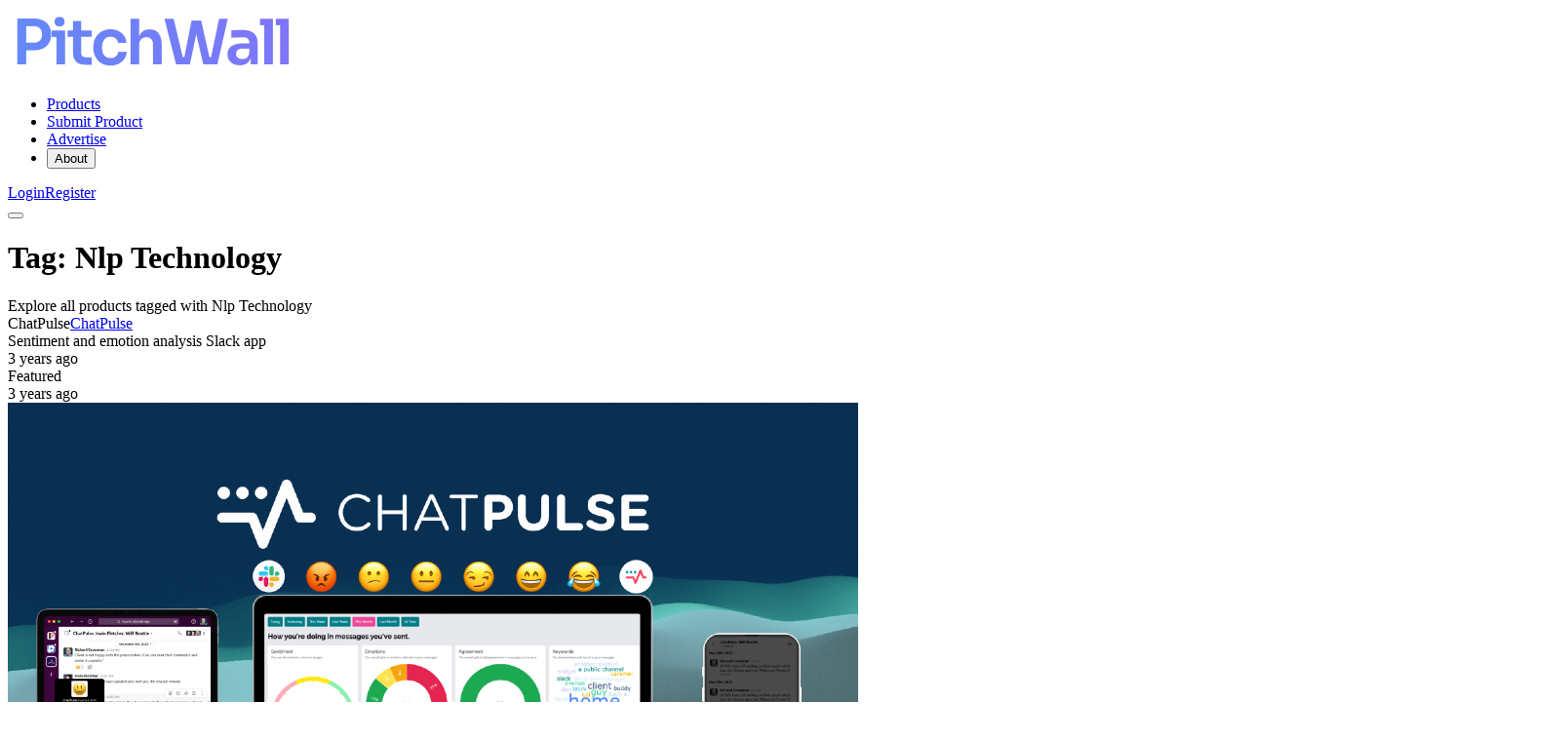

--- FILE ---
content_type: text/html;charset=utf-8
request_url: https://pitchwall.co/tag/nlp-technology
body_size: 9586
content:
<!DOCTYPE html><html><head><meta charset="utf-8"><meta name="viewport" content="width=device-width, initial-scale=1"><style id="nuxt-ui-colors">@layer base {
  :root {
  --ui-color-primary-50: var(--color-indigo-50, oklch(96.2% 0.018 272.314));
  --ui-color-primary-100: var(--color-indigo-100, oklch(93% 0.034 272.788));
  --ui-color-primary-200: var(--color-indigo-200, oklch(87% 0.065 274.039));
  --ui-color-primary-300: var(--color-indigo-300, oklch(78.5% 0.115 274.713));
  --ui-color-primary-400: var(--color-indigo-400, oklch(67.3% 0.182 276.935));
  --ui-color-primary-500: var(--color-indigo-500, oklch(58.5% 0.233 277.117));
  --ui-color-primary-600: var(--color-indigo-600, oklch(51.1% 0.262 276.966));
  --ui-color-primary-700: var(--color-indigo-700, oklch(45.7% 0.24 277.023));
  --ui-color-primary-800: var(--color-indigo-800, oklch(39.8% 0.195 277.366));
  --ui-color-primary-900: var(--color-indigo-900, oklch(35.9% 0.144 278.697));
  --ui-color-primary-950: var(--color-indigo-950, oklch(25.7% 0.09 281.288));
  --ui-color-secondary-50: var(--color-purple-50, oklch(97.7% 0.014 308.299));
  --ui-color-secondary-100: var(--color-purple-100, oklch(94.6% 0.033 307.174));
  --ui-color-secondary-200: var(--color-purple-200, oklch(90.2% 0.063 306.703));
  --ui-color-secondary-300: var(--color-purple-300, oklch(82.7% 0.119 306.383));
  --ui-color-secondary-400: var(--color-purple-400, oklch(71.4% 0.203 305.504));
  --ui-color-secondary-500: var(--color-purple-500, oklch(62.7% 0.265 303.9));
  --ui-color-secondary-600: var(--color-purple-600, oklch(55.8% 0.288 302.321));
  --ui-color-secondary-700: var(--color-purple-700, oklch(49.6% 0.265 301.924));
  --ui-color-secondary-800: var(--color-purple-800, oklch(43.8% 0.218 303.724));
  --ui-color-secondary-900: var(--color-purple-900, oklch(38.1% 0.176 304.987));
  --ui-color-secondary-950: var(--color-purple-950, oklch(29.1% 0.149 302.717));
  --ui-color-success-50: var(--color-green-50, oklch(98.2% 0.018 155.826));
  --ui-color-success-100: var(--color-green-100, oklch(96.2% 0.044 156.743));
  --ui-color-success-200: var(--color-green-200, oklch(92.5% 0.084 155.995));
  --ui-color-success-300: var(--color-green-300, oklch(87.1% 0.15 154.449));
  --ui-color-success-400: var(--color-green-400, oklch(79.2% 0.209 151.711));
  --ui-color-success-500: var(--color-green-500, oklch(72.3% 0.219 149.579));
  --ui-color-success-600: var(--color-green-600, oklch(62.7% 0.194 149.214));
  --ui-color-success-700: var(--color-green-700, oklch(52.7% 0.154 150.069));
  --ui-color-success-800: var(--color-green-800, oklch(44.8% 0.119 151.328));
  --ui-color-success-900: var(--color-green-900, oklch(39.3% 0.095 152.535));
  --ui-color-success-950: var(--color-green-950, oklch(26.6% 0.065 152.934));
  --ui-color-info-50: var(--color-blue-50, oklch(97% 0.014 254.604));
  --ui-color-info-100: var(--color-blue-100, oklch(93.2% 0.032 255.585));
  --ui-color-info-200: var(--color-blue-200, oklch(88.2% 0.059 254.128));
  --ui-color-info-300: var(--color-blue-300, oklch(80.9% 0.105 251.813));
  --ui-color-info-400: var(--color-blue-400, oklch(70.7% 0.165 254.624));
  --ui-color-info-500: var(--color-blue-500, oklch(62.3% 0.214 259.815));
  --ui-color-info-600: var(--color-blue-600, oklch(54.6% 0.245 262.881));
  --ui-color-info-700: var(--color-blue-700, oklch(48.8% 0.243 264.376));
  --ui-color-info-800: var(--color-blue-800, oklch(42.4% 0.199 265.638));
  --ui-color-info-900: var(--color-blue-900, oklch(37.9% 0.146 265.522));
  --ui-color-info-950: var(--color-blue-950, oklch(28.2% 0.091 267.935));
  --ui-color-warning-50: var(--color-amber-50, oklch(98.7% 0.022 95.277));
  --ui-color-warning-100: var(--color-amber-100, oklch(96.2% 0.059 95.617));
  --ui-color-warning-200: var(--color-amber-200, oklch(92.4% 0.12 95.746));
  --ui-color-warning-300: var(--color-amber-300, oklch(87.9% 0.169 91.605));
  --ui-color-warning-400: var(--color-amber-400, oklch(82.8% 0.189 84.429));
  --ui-color-warning-500: var(--color-amber-500, oklch(76.9% 0.188 70.08));
  --ui-color-warning-600: var(--color-amber-600, oklch(66.6% 0.179 58.318));
  --ui-color-warning-700: var(--color-amber-700, oklch(55.5% 0.163 48.998));
  --ui-color-warning-800: var(--color-amber-800, oklch(47.3% 0.137 46.201));
  --ui-color-warning-900: var(--color-amber-900, oklch(41.4% 0.112 45.904));
  --ui-color-warning-950: var(--color-amber-950, oklch(27.9% 0.077 45.635));
  --ui-color-error-50: var(--color-red-50, oklch(97.1% 0.013 17.38));
  --ui-color-error-100: var(--color-red-100, oklch(93.6% 0.032 17.717));
  --ui-color-error-200: var(--color-red-200, oklch(88.5% 0.062 18.334));
  --ui-color-error-300: var(--color-red-300, oklch(80.8% 0.114 19.571));
  --ui-color-error-400: var(--color-red-400, oklch(70.4% 0.191 22.216));
  --ui-color-error-500: var(--color-red-500, oklch(63.7% 0.237 25.331));
  --ui-color-error-600: var(--color-red-600, oklch(57.7% 0.245 27.325));
  --ui-color-error-700: var(--color-red-700, oklch(50.5% 0.213 27.518));
  --ui-color-error-800: var(--color-red-800, oklch(44.4% 0.177 26.899));
  --ui-color-error-900: var(--color-red-900, oklch(39.6% 0.141 25.723));
  --ui-color-error-950: var(--color-red-950, oklch(25.8% 0.092 26.042));
  --ui-color-neutral-50: var(--color-zinc-50, oklch(98.5% 0 0));
  --ui-color-neutral-100: var(--color-zinc-100, oklch(96.7% 0.001 286.375));
  --ui-color-neutral-200: var(--color-zinc-200, oklch(92% 0.004 286.32));
  --ui-color-neutral-300: var(--color-zinc-300, oklch(87.1% 0.006 286.286));
  --ui-color-neutral-400: var(--color-zinc-400, oklch(70.5% 0.015 286.067));
  --ui-color-neutral-500: var(--color-zinc-500, oklch(55.2% 0.016 285.938));
  --ui-color-neutral-600: var(--color-zinc-600, oklch(44.2% 0.017 285.786));
  --ui-color-neutral-700: var(--color-zinc-700, oklch(37% 0.013 285.805));
  --ui-color-neutral-800: var(--color-zinc-800, oklch(27.4% 0.006 286.033));
  --ui-color-neutral-900: var(--color-zinc-900, oklch(21% 0.006 285.885));
  --ui-color-neutral-950: var(--color-zinc-950, oklch(14.1% 0.005 285.823));
  }
  :root, .light {
  --ui-primary: var(--ui-color-primary-500);
  --ui-secondary: var(--ui-color-secondary-500);
  --ui-success: var(--ui-color-success-500);
  --ui-info: var(--ui-color-info-500);
  --ui-warning: var(--ui-color-warning-500);
  --ui-error: var(--ui-color-error-500);
  }
  .dark {
  --ui-primary: var(--ui-color-primary-400);
  --ui-secondary: var(--ui-color-secondary-400);
  --ui-success: var(--ui-color-success-400);
  --ui-info: var(--ui-color-info-400);
  --ui-warning: var(--ui-color-warning-400);
  --ui-error: var(--ui-color-error-400);
  }
}</style><script type="importmap">{"imports":{"#entry":"/_nuxt/CtWcCYQb.js"}}</script><title>Nlp Technology - PitchWall</title><script src="https://accounts.google.com/gsi/client" async defer></script><link rel="stylesheet" href="/_nuxt/entry.CjnsLyPc.css" crossorigin><style>@layer components {:where(.i-bi\:award){display:inline-block;width:1em;height:1em;background-color:currentColor;-webkit-mask-image:var(--svg);mask-image:var(--svg);-webkit-mask-repeat:no-repeat;mask-repeat:no-repeat;-webkit-mask-size:100% 100%;mask-size:100% 100%;--svg:url("data:image/svg+xml,%3Csvg xmlns='http://www.w3.org/2000/svg' viewBox='0 0 16 16' width='16' height='16'%3E%3Cg fill='black'%3E%3Cpath d='M9.669.864L8 0L6.331.864l-1.858.282l-.842 1.68l-1.337 1.32L2.6 6l-.306 1.854l1.337 1.32l.842 1.68l1.858.282L8 12l1.669-.864l1.858-.282l.842-1.68l1.337-1.32L13.4 6l.306-1.854l-1.337-1.32l-.842-1.68zm1.196 1.193l.684 1.365l1.086 1.072L12.387 6l.248 1.506l-1.086 1.072l-.684 1.365l-1.51.229L8 10.874l-1.355-.702l-1.51-.229l-.684-1.365l-1.086-1.072L3.614 6l-.25-1.506l1.087-1.072l.684-1.365l1.51-.229L8 1.126l1.356.702z'/%3E%3Cpath d='M4 11.794V16l4-1l4 1v-4.206l-2.018.306L8 13.126L6.018 12.1z'/%3E%3C/g%3E%3C/svg%3E")}:where(.i-bi\:twitter-x){display:inline-block;width:1em;height:1em;background-color:currentColor;-webkit-mask-image:var(--svg);mask-image:var(--svg);-webkit-mask-repeat:no-repeat;mask-repeat:no-repeat;-webkit-mask-size:100% 100%;mask-size:100% 100%;--svg:url("data:image/svg+xml,%3Csvg xmlns='http://www.w3.org/2000/svg' viewBox='0 0 16 16' width='16' height='16'%3E%3Cpath fill='black' d='M12.6.75h2.454l-5.36 6.142L16 15.25h-4.937l-3.867-5.07l-4.425 5.07H.316l5.733-6.57L0 .75h5.063l3.495 4.633L12.601.75Zm-.86 13.028h1.36L4.323 2.145H2.865z'/%3E%3C/svg%3E")}:where(.i-lucide\:chevron-down){display:inline-block;width:1em;height:1em;background-color:currentColor;-webkit-mask-image:var(--svg);mask-image:var(--svg);-webkit-mask-repeat:no-repeat;mask-repeat:no-repeat;-webkit-mask-size:100% 100%;mask-size:100% 100%;--svg:url("data:image/svg+xml,%3Csvg xmlns='http://www.w3.org/2000/svg' viewBox='0 0 24 24' width='24' height='24'%3E%3Cpath fill='none' stroke='black' stroke-linecap='round' stroke-linejoin='round' stroke-width='2' d='m6 9l6 6l6-6'/%3E%3C/svg%3E")}:where(.i-lucide\:external-link){display:inline-block;width:1em;height:1em;background-color:currentColor;-webkit-mask-image:var(--svg);mask-image:var(--svg);-webkit-mask-repeat:no-repeat;mask-repeat:no-repeat;-webkit-mask-size:100% 100%;mask-size:100% 100%;--svg:url("data:image/svg+xml,%3Csvg xmlns='http://www.w3.org/2000/svg' viewBox='0 0 24 24' width='24' height='24'%3E%3Cpath fill='none' stroke='black' stroke-linecap='round' stroke-linejoin='round' stroke-width='2' d='M15 3h6v6m-11 5L21 3m-3 10v6a2 2 0 0 1-2 2H5a2 2 0 0 1-2-2V8a2 2 0 0 1 2-2h6'/%3E%3C/svg%3E")}:where(.i-lucide\:menu){display:inline-block;width:1em;height:1em;background-color:currentColor;-webkit-mask-image:var(--svg);mask-image:var(--svg);-webkit-mask-repeat:no-repeat;mask-repeat:no-repeat;-webkit-mask-size:100% 100%;mask-size:100% 100%;--svg:url("data:image/svg+xml,%3Csvg xmlns='http://www.w3.org/2000/svg' viewBox='0 0 24 24' width='24' height='24'%3E%3Cpath fill='none' stroke='black' stroke-linecap='round' stroke-linejoin='round' stroke-width='2' d='M4 5h16M4 12h16M4 19h16'/%3E%3C/svg%3E")}}</style><link rel="modulepreload" as="script" crossorigin href="/_nuxt/CtWcCYQb.js"><link rel="modulepreload" as="script" crossorigin href="/_nuxt/SoP81y-i.js"><link rel="modulepreload" as="script" crossorigin href="/_nuxt/DVp0jJYX.js"><link rel="modulepreload" as="script" crossorigin href="/_nuxt/Dgz004QW.js"><link rel="modulepreload" as="script" crossorigin href="/_nuxt/BMoiaE2l.js"><link rel="modulepreload" as="script" crossorigin href="/_nuxt/B1JBU7KA.js"><link rel="modulepreload" as="script" crossorigin href="/_nuxt/C6Y-ieo6.js"><link rel="modulepreload" as="script" crossorigin href="/_nuxt/C11VSKtm.js"><link rel="modulepreload" as="script" crossorigin href="/_nuxt/BomqcRiQ.js"><link rel="modulepreload" as="script" crossorigin href="/_nuxt/DpQS_0gB.js"><link rel="modulepreload" as="script" crossorigin href="/_nuxt/BUCSrLt8.js"><link rel="modulepreload" as="script" crossorigin href="/_nuxt/DJJoIC8F.js"><link rel="modulepreload" as="script" crossorigin href="/_nuxt/DeBA_iWp.js"><link rel="modulepreload" as="script" crossorigin href="/_nuxt/DTjFUtVk.js"><link rel="modulepreload" as="script" crossorigin href="/_nuxt/Y_Hf66YO.js"><link rel="modulepreload" as="script" crossorigin href="/_nuxt/9QEkv3mJ.js"><link rel="modulepreload" as="script" crossorigin href="/_nuxt/BxDdUrJP.js"><link rel="modulepreload" as="script" crossorigin href="/_nuxt/tgnPKbq3.js"><link rel="modulepreload" as="script" crossorigin href="/_nuxt/BzHn5X5k.js"><link rel="modulepreload" as="script" crossorigin href="/_nuxt/ChXEjpFR.js"><link rel="modulepreload" as="script" crossorigin href="/_nuxt/BH7seRj-.js"><link rel="modulepreload" as="script" crossorigin href="/_nuxt/pXbTYMy5.js"><link rel="modulepreload" as="script" crossorigin href="/_nuxt/C097DIU_.js"><link rel="modulepreload" as="script" crossorigin href="/_nuxt/BlrdNfyO.js"><link rel="modulepreload" as="script" crossorigin href="/_nuxt/eYHeCnDx.js"><link rel="modulepreload" as="script" crossorigin href="/_nuxt/D2SXl7Kq.js"><link rel="modulepreload" as="script" crossorigin href="/_nuxt/BOOtxqvh.js"><link rel="modulepreload" as="script" crossorigin href="/_nuxt/C9Rpd8l3.js"><link rel="modulepreload" as="script" crossorigin href="/_nuxt/BUvPxh_w.js"><link rel="modulepreload" as="script" crossorigin href="/_nuxt/By6HkBKC.js"><link rel="modulepreload" as="script" crossorigin href="/_nuxt/D8itJ1gy.js"><link rel="modulepreload" as="script" crossorigin href="/_nuxt/C1E1IYuK.js"><link rel="modulepreload" as="script" crossorigin href="/_nuxt/DBpLUAOO.js"><link rel="modulepreload" as="script" crossorigin href="/_nuxt/Be2KY79a.js"><link rel="modulepreload" as="script" crossorigin href="/_nuxt/CnyTy0i5.js"><link rel="modulepreload" as="script" crossorigin href="/_nuxt/rA1ks6dx.js"><link rel="preload" as="fetch" fetchpriority="low" crossorigin="anonymous" href="/_nuxt/builds/meta/dcdf94e5-9698-4eeb-95b1-7a018093c7b9.json"><link rel="prefetch" as="script" crossorigin href="/_nuxt/4kjljteM.js"><link rel="prefetch" as="script" crossorigin href="/_nuxt/hiqmwXTS.js"><link rel="prefetch" as="script" crossorigin href="/_nuxt/B3hbSevY.js"><meta name="msapplication-TileColor" content="#ffffff"><meta name="msapplication-TileImage" content="/ms-icon-144x144.png"><meta name="theme-color" content="#EEF2FF"><link rel="apple-touch-icon" sizes="57x57" href="/apple-icon-57x57.png"><link rel="apple-touch-icon" sizes="60x60" href="/apple-icon-60x60.png"><link rel="apple-touch-icon" sizes="72x72" href="/apple-icon-72x72.png"><link rel="apple-touch-icon" sizes="76x76" href="/apple-icon-76x76.png"><link rel="apple-touch-icon" sizes="114x114" href="/apple-icon-114x114.png"><link rel="apple-touch-icon" sizes="120x120" href="/apple-icon-120x120.png"><link rel="apple-touch-icon" sizes="144x144" href="/apple-icon-144x144.png"><link rel="apple-touch-icon" sizes="152x152" href="/apple-icon-152x152.png"><link rel="apple-touch-icon" sizes="180x180" href="/apple-icon-180x180.png"><link rel="icon" type="image/png" sizes="192x192" href="/android-icon-192x192.png"><link rel="icon" type="image/png" sizes="32x32" href="/favicon-32x32.png"><link rel="icon" type="image/png" sizes="96x96" href="/favicon-96x96.png"><link rel="icon" type="image/png" sizes="16x16" href="/favicon-16x16.png"><meta name="description" content="Products tagged with Nlp Technology"><script type="module" src="/_nuxt/CtWcCYQb.js" crossorigin></script><script>"use strict";(()=>{const t=window,e=document.documentElement,c=["dark","light"],n=getStorageValue("localStorage","nuxt-color-mode")||"system";let i=n==="system"?u():n;const r=e.getAttribute("data-color-mode-forced");r&&(i=r),l(i),t["__NUXT_COLOR_MODE__"]={preference:n,value:i,getColorScheme:u,addColorScheme:l,removeColorScheme:d};function l(o){const s=""+o+"",a="";e.classList?e.classList.add(s):e.className+=" "+s,a&&e.setAttribute("data-"+a,o)}function d(o){const s=""+o+"",a="";e.classList?e.classList.remove(s):e.className=e.className.replace(new RegExp(s,"g"),""),a&&e.removeAttribute("data-"+a)}function f(o){return t.matchMedia("(prefers-color-scheme"+o+")")}function u(){if(t.matchMedia&&f("").media!=="not all"){for(const o of c)if(f(":"+o).matches)return o}return"light"}})();function getStorageValue(t,e){switch(t){case"localStorage":return window.localStorage.getItem(e);case"sessionStorage":return window.sessionStorage.getItem(e);case"cookie":return getCookie(e);default:return null}}function getCookie(t){const c=("; "+window.document.cookie).split("; "+t+"=");if(c.length===2)return c.pop()?.split(";").shift()}</script></head><body><!--teleport start anchor--><!--teleport anchor--><div id="__nuxt" class="isolate"><!--[--><!--[--><!--[--><!--[--><!--[--><div></div><div class="nuxt-loading-indicator" style="position:fixed;top:0;right:0;left:0;pointer-events:none;width:auto;height:3px;opacity:0;background:#000000;background-size:Infinity% auto;transform:scaleX(0%);transform-origin:left;transition:transform 0.1s, height 0.4s, opacity 0.4s;z-index:999999;"></div><!----><div></div><div class="flex flex-col lg:grid lg:grid-cols-10 lg:gap-10"><!----><div class="lg:col-span-10 flex flex-col h-screen"><!--[--><!--[--><!----><!----><!----><header class="bg-default/75 backdrop-blur border-b border-default h-(--ui-header-height) sticky top-0 z-50 min-h-16"><!--[--><!--]--><div class="w-full max-w-(--ui-container) mx-auto px-4 sm:px-6 lg:px-8 flex items-center justify-between gap-3 h-full"><!--[--><div class="lg:flex-1 flex items-center gap-1.5"><!----><!--[--><a href="/" aria-label="Nuxt UI" class="focus-visible:outline-primary hover:text-default transition-colors shrink-0 font-bold text-xl text-highlighted flex items-end gap-1.5"><!--[--><!--[--><!--[--><img src="/images/logo.png" class="h-8 min-h-8 w-auto"><!--]--><!--]--><!--]--></a><!--]--></div><div class="hidden lg:flex"><!--[--><!--[--><!----><!----><nav data-collapsed="false" class="relative flex gap-1.5 [&amp;&gt;div]:min-w-0 items-center justify-between" aria-label="Main" data-orientation="horizontal" dir="ltr" data-reka-navigation-menu><!--[--><!--[--><!--]--><!--[--><!--[--><div style="position:relative;"><ul class="isolate min-w-0 flex items-center" data-orientation="horizontal"><!--[--><!--[--><li data-menu-item class="min-w-0 py-2"><!--[--><!--[--><a href="/" data-reka-collection-item class="group relative w-full flex items-center gap-1.5 font-medium text-sm before:absolute before:z-[-1] before:rounded-md focus:outline-none focus-visible:outline-none dark:focus-visible:outline-none focus-visible:before:ring-inset focus-visible:before:ring-2 focus-visible:before:ring-primary px-2.5 py-1.5 before:inset-x-px before:inset-y-0 text-muted hover:text-highlighted transition-colors data-[state=open]:text-highlighted"><!--[--><!--[--><!--[--><!----><!--]--><span class="truncate"><!--[-->Products<!--]--><!----></span><!----><!--]--><!--]--></a><!----><!--]--><!----><!--]--></li><li data-menu-item class="min-w-0 py-2"><!--[--><!--[--><a href="/submit" data-reka-collection-item class="group relative w-full flex items-center gap-1.5 font-medium text-sm before:absolute before:z-[-1] before:rounded-md focus:outline-none focus-visible:outline-none dark:focus-visible:outline-none focus-visible:before:ring-inset focus-visible:before:ring-2 focus-visible:before:ring-primary px-2.5 py-1.5 before:inset-x-px before:inset-y-0 text-muted hover:text-highlighted transition-colors data-[state=open]:text-highlighted"><!--[--><!--[--><!--[--><!----><!--]--><span class="truncate"><!--[-->Submit Product<!--]--><!----></span><!----><!--]--><!--]--></a><!----><!--]--><!----><!--]--></li><li data-menu-item class="min-w-0 py-2"><!--[--><!--[--><a href="/pages/advertise" data-reka-collection-item class="group relative w-full flex items-center gap-1.5 font-medium text-sm before:absolute before:z-[-1] before:rounded-md focus:outline-none focus-visible:outline-none dark:focus-visible:outline-none focus-visible:before:ring-inset focus-visible:before:ring-2 focus-visible:before:ring-primary px-2.5 py-1.5 before:inset-x-px before:inset-y-0 text-muted hover:text-highlighted transition-colors data-[state=open]:text-highlighted"><!--[--><!--[--><!--[--><!----><!--]--><span class="truncate"><!--[-->Advertise<!--]--><!----></span><!----><!--]--><!--]--></a><!----><!--]--><!----><!--]--></li><li data-menu-item class="min-w-0 py-2"><!--[--><!--[--><!--[--><!--[--><button type="button" data-reka-collection-item id data-state="closed" data-navigation-menu-trigger aria-expanded="false" aria-controls class="group relative w-full flex items-center gap-1.5 font-medium text-sm before:absolute before:z-[-1] before:rounded-md focus:outline-none focus-visible:outline-none dark:focus-visible:outline-none focus-visible:before:ring-inset focus-visible:before:ring-2 focus-visible:before:ring-primary px-2.5 py-1.5 before:inset-x-px before:inset-y-0 text-muted hover:text-highlighted transition-colors data-[state=open]:text-highlighted"><!--[--><!--[--><!--[--><!----><!--]--><span class="truncate"><!--[-->About<!--]--><!----></span><span as="span" class="group ms-auto inline-flex gap-1.5 items-center"><!--[--><!----><span class="iconify i-lucide:chevron-down size-5 transform shrink-0 group-data-[state=open]:rotate-180 transition-transform duration-200" aria-hidden="true" style=""></span><!--]--></span><!--]--><!--]--></button><!--v-if--><!--]--><!--teleport start--><!----><!--teleport end--><!--]--><!--]--><!----><!--]--></li><!--]--><!--]--></ul></div><!----><!--]--><!--]--><!--[--><!--]--><div class="absolute top-full left-0 flex w-full"><!----><!----></div><!--]--></nav><!--]--><!--]--></div><div class="flex items-center justify-end lg:flex-1 gap-1.5"><!--[--><div class="flex items-center gap-3"><span></span><!--[--><!--[--><a href="/auth/login" class="font-medium inline-flex items-center disabled:cursor-not-allowed aria-disabled:cursor-not-allowed disabled:opacity-75 aria-disabled:opacity-75 transition-colors rounded-lg px-2.5 py-1.5 text-sm gap-1.5 text-default bg-elevated hover:bg-accented/75 active:bg-accented/75 focus:outline-none focus-visible:bg-accented/75 disabled:bg-elevated aria-disabled:bg-elevated"><!--[--><!--[--><!----><!--]--><!--[--><span class="truncate">Login</span><!--]--><!--[--><!----><!--]--><!--]--></a><!--]--><!--[--><a href="/auth/register" class="font-medium inline-flex items-center disabled:cursor-not-allowed aria-disabled:cursor-not-allowed disabled:opacity-75 aria-disabled:opacity-75 transition-colors rounded-lg px-2.5 py-1.5 text-sm gap-1.5 text-inverted bg-inverted hover:bg-inverted/90 active:bg-inverted/90 disabled:bg-inverted aria-disabled:bg-inverted focus-visible:outline-2 focus-visible:outline-offset-2 focus-visible:outline-inverted"><!--[--><!--[--><!----><!--]--><!--[--><span class="truncate">Register</span><!--]--><!--[--><!----><!--]--><!--]--></a><!--]--><!--]--></div><!--]--><!--[--><!--[--><!--[--><button type="button" aria-label="Open menu" class="font-medium inline-flex items-center disabled:cursor-not-allowed aria-disabled:cursor-not-allowed disabled:opacity-75 aria-disabled:opacity-75 transition-colors rounded-lg text-sm gap-1.5 text-default hover:bg-elevated active:bg-elevated focus:outline-none focus-visible:bg-elevated hover:disabled:bg-transparent dark:hover:disabled:bg-transparent hover:aria-disabled:bg-transparent dark:hover:aria-disabled:bg-transparent p-1.5 lg:hidden -me-1.5"><!--[--><!--[--><span class="iconify i-lucide:menu shrink-0 size-4" aria-hidden="true" style=""></span><!--]--><!--[--><!----><!--]--><!--[--><!----><!--]--><!--]--></button><!--]--><!--]--><!--]--></div><!--]--></div><!--[--><!--]--></header><!--[--><!----><!--v-if--><!--]--><!--]--><div class="grow"><!--[--><!--[--><div class="relative isolate overflow-hidden bg-default rounded-none ring ring-default"><div class="w-full max-w-(--ui-container) mx-auto flex flex-col lg:grid px-6 py-12 sm:px-12 sm:py-24 lg:px-16 lg:py-24 gap-8 sm:gap-16"><div class=""><div class="flex flex-col items-center justify-center gap-2"><!----><h1 class="text-3xl sm:text-4xl text-pretty tracking-tight font-bold text-highlighted text-center">Tag: Nlp Technology</h1><div class="text-base sm:text-lg text-center text-balance text-muted mt-6">Explore all products tagged with Nlp Technology</div></div><!----></div><!--[--><!--]--></div></div><div class="w-full px-4 sm:px-6 lg:px-8 max-w-screen-md mx-auto my-12"><!--[--><div data-orientation="vertical" class="relative flex rounded-lg" style=""><!----><div class="relative flex flex-col flex-1 lg:grid gap-3 sm:gap-4 md:p-4 md:gap-4 p-0 sm:p-0 py-2 sm:py-2 md:py-2"><!----><!--[--><div class="gap-4 w-full flex flex-col"><!----><!--[--><div data-orientation="horizontal" class="flex rounded-lg bg-elevated/50 transition hover:bg-elevated has-focus-visible:ring-2 has-focus-visible:ring-primary relative group" style=""><!----><div class="relative flex flex-1 p-3 gap-3 sm:p-4 sm:gap-4 md:p-4 md:gap-4 lg:grid-cols-2 lg:items-center flex-row sm:flex sm:flex-row lg:flex lg:flex-row"><div class="flex flex-col flex-1 items-start lg:order-last order-last"><!----><!----><div class="flex-1"><!--[--><div class="text-base text-pretty font-semibold text-highlighted"><!--[--><div class="relative whitespace-nowrap"><span class="opacity-0">ChatPulse</span><a href="/out/www.chatpulse.io/?ref=PitchWall" class="hover:underline absolute inset-0 z-10" target="_blank" rel="noopener nofollow">ChatPulse <span class="iconify i-lucide:external-link size-3.5 ml-1 sm:hidden group-hover:inline-block" aria-hidden="true" style=""></span></a></div><!--]--></div><div class="text-[15px] text-pretty text-toned mt-1"><!--[--><div class="text-sm text-muted">Sentiment and emotion analysis Slack app</div><time data-relative="true" datetime="2023-03-27T06:46:47.000Z" class="text-xs text-muted block sm:hidden" data-prehydrate-id=":zoYp7ZAAMQ:">3 years ago</time><!--]--></div><!--]--></div><!----></div><!--[--><div class="absolute top-3 right-3"><span class="font-medium inline-flex items-center text-xs px-2 py-1 gap-1 rounded-md text-inverted bg-inverted" aria-label="Featured"><!--[--><span class="iconify i-bi:award shrink-0 size-4" aria-hidden="true" style=""></span><!--]--><!--[--><span class="hidden sm:inline">Featured</span><!--]--><!--[--><!----><!--]--></span><!----><!----></div><time data-relative="true" datetime="2023-03-27T06:46:47.000Z" class="text-xs text-muted absolute bottom-3 right-3 hidden sm:block" data-prehydrate-id=":zoYp7ZAAMQ:">3 years ago</time><div class="aspect-video rounded-lg border border-default w-full relative overflow-hidden max-w-32 sm:max-w-40 max-w-32 sm:max-w-40"><img src="https://cdn1.betapage.co/images/9836fd74-0fa2-44fe-8f3d-1ed1d25d758c.png" alt="Product Image" class="w-full h-full object-cover" loading="lazy"></div><!--]--></div><a href="/product/chatpulse" aria-label="ChatPulseChatPulse" class="focus:outline-none peer"><!--[--><!--[--><span class="absolute inset-0" aria-hidden="true"></span><!--]--><!--]--></a></div><div data-orientation="horizontal" class="flex rounded-lg bg-elevated/50 transition hover:bg-elevated has-focus-visible:ring-2 has-focus-visible:ring-primary relative group" style=""><!----><div class="relative flex flex-1 p-3 gap-3 sm:p-4 sm:gap-4 md:p-4 md:gap-4 lg:grid-cols-2 lg:items-center flex-row sm:flex sm:flex-row lg:flex lg:flex-row"><div class="flex flex-col flex-1 items-start lg:order-last order-last"><!----><!----><div class="flex-1"><!--[--><div class="text-base text-pretty font-semibold text-highlighted"><!--[--><div class="relative whitespace-nowrap"><span class="opacity-0">Wonop</span><a href="/out/wonop.com?ref=PitchWall" class="hover:underline absolute inset-0 z-10" target="_blank" rel="noopener nofollow">Wonop <span class="iconify i-lucide:external-link size-3.5 ml-1 sm:hidden group-hover:inline-block" aria-hidden="true" style=""></span></a></div><!--]--></div><div class="text-[15px] text-pretty text-toned mt-1"><!--[--><div class="text-sm text-muted">Chatbots for developers with deadlines</div><time data-relative="true" datetime="2021-01-20T15:46:54.000Z" class="text-xs text-muted block sm:hidden" data-prehydrate-id=":zoYp7ZAAMQ:">5 years ago</time><!--]--></div><!--]--></div><!----></div><!--[--><div class="absolute top-3 right-3"><span class="font-medium inline-flex items-center text-xs px-2 py-1 gap-1 rounded-md text-inverted bg-inverted" aria-label="Featured"><!--[--><span class="iconify i-bi:award shrink-0 size-4" aria-hidden="true" style=""></span><!--]--><!--[--><span class="hidden sm:inline">Featured</span><!--]--><!--[--><!----><!--]--></span><!----><!----></div><time data-relative="true" datetime="2021-01-20T15:46:54.000Z" class="text-xs text-muted absolute bottom-3 right-3 hidden sm:block" data-prehydrate-id=":zoYp7ZAAMQ:">5 years ago</time><div class="aspect-video rounded-lg border border-default w-full relative overflow-hidden max-w-32 sm:max-w-40 max-w-32 sm:max-w-40"><img src="https://cdn1.betapage.co/images/191927479-191927535.png" alt="Product Image" class="w-full h-full object-cover" loading="lazy"></div><!--]--></div><a href="/product/wonop" aria-label="WonopWonop" class="focus:outline-none peer"><!--[--><!--[--><span class="absolute inset-0" aria-hidden="true"></span><!--]--><!--]--></a></div><div data-orientation="horizontal" class="flex rounded-lg bg-elevated/50 transition hover:bg-elevated has-focus-visible:ring-2 has-focus-visible:ring-primary relative group" style=""><!----><div class="relative flex flex-1 p-3 gap-3 sm:p-4 sm:gap-4 md:p-4 md:gap-4 lg:grid-cols-2 lg:items-center flex-row sm:flex sm:flex-row lg:flex lg:flex-row"><div class="flex flex-col flex-1 items-start lg:order-last order-last"><!----><!----><div class="flex-1"><!--[--><div class="text-base text-pretty font-semibold text-highlighted"><!--[--><div class="relative whitespace-nowrap"><span class="opacity-0">AskNed</span><a href="/out/askned.com/?ref=PitchWall" class="hover:underline absolute inset-0 z-10" target="_blank" rel="noopener nofollow">AskNed <span class="iconify i-lucide:external-link size-3.5 ml-1 sm:hidden group-hover:inline-block" aria-hidden="true" style=""></span></a></div><!--]--></div><div class="text-[15px] text-pretty text-toned mt-1"><!--[--><div class="text-sm text-muted">Get answers from your data by just typing questions.</div><time data-relative="true" datetime="2018-05-15T05:46:25.000Z" class="text-xs text-muted block sm:hidden" data-prehydrate-id=":zoYp7ZAAMQ:">8 years ago</time><!--]--></div><!--]--></div><!----></div><!--[--><div class="absolute top-3 right-3"><!----><!----><!----></div><time data-relative="true" datetime="2018-05-15T05:46:25.000Z" class="text-xs text-muted absolute bottom-3 right-3 hidden sm:block" data-prehydrate-id=":zoYp7ZAAMQ:">8 years ago</time><div class="aspect-video rounded-lg border border-default w-full relative overflow-hidden max-w-32 sm:max-w-40 max-w-32 sm:max-w-40"><img src="https://cdn1.betapage.co/images/107243147-107243170.jpg" alt="Product Image" class="w-full h-full object-cover" loading="lazy"></div><!--]--></div><a href="/product/askned-1" aria-label="AskNedAskNed" class="focus:outline-none peer"><!--[--><!--[--><span class="absolute inset-0" aria-hidden="true"></span><!--]--><!--]--></a></div><!--]--><div class="col-span-full"><!--[--><!--]--></div></div><!--]--></div><!----></div><!--]--></div><!--]--><!--]--></div><div data-orientation="horizontal" role="separator" class="flex items-center align-center text-center w-full flex-row h-px mt-12"><!--[--><!--[--><div class="border-default w-full border-solid border-t"></div><!----><!--]--><!--]--></div><footer><!----><div class="w-full max-w-(--ui-container) mx-auto px-4 sm:px-6 lg:px-8 py-8 lg:py-4 lg:flex lg:items-center lg:justify-between lg:gap-x-3"><!--[--><div class="lg:flex-1 flex items-center justify-center lg:justify-end gap-x-1.5 lg:order-3"><!--[--><!--[--><!--[--><div class="size-8"></div><!--]--><!--]--><!--[--><!--[--><a href="https://x.com/pitch_wall" rel="noopener nofollow" target="_blank" aria-label="X Twitter" class="font-medium inline-flex items-center disabled:cursor-not-allowed aria-disabled:cursor-not-allowed disabled:opacity-75 aria-disabled:opacity-75 transition-colors rounded-lg text-xs gap-1.5 text-default hover:bg-elevated active:bg-elevated focus:outline-none focus-visible:bg-elevated hover:disabled:bg-transparent dark:hover:disabled:bg-transparent hover:aria-disabled:bg-transparent dark:hover:aria-disabled:bg-transparent p-1.5"><!--[--><!--[--><span class="iconify i-bi:twitter-x shrink-0 size-4" aria-hidden="true" style=""></span><!--]--><!--[--><!----><!--]--><!--[--><!----><!--]--><!--]--></a><!--]--><!--]--><!--]--></div><div class="mt-3 lg:mt-0 lg:order-2 flex items-center justify-center"><!--[--><div class="md:max-w-1/2 mx-auto flex flex-wrap md:flex-nowrap justify-center items-center gap-2"><!--[--><!--[--><a href="/pages/terms" class="font-medium inline-flex items-center disabled:cursor-not-allowed aria-disabled:cursor-not-allowed disabled:opacity-75 aria-disabled:opacity-75 transition-colors rounded-lg px-2.5 py-1.5 text-sm gap-1.5 text-muted hover:text-default active:text-default disabled:text-muted aria-disabled:text-muted focus:outline-none focus-visible:ring-inset focus-visible:ring-2 focus-visible:ring-inverted"><!--[--><!--[--><!----><!--]--><!--[--><span class="truncate">Terms &amp; Conditions</span><!--]--><!--[--><!----><!--]--><!--]--></a><!--]--><!--[--><a href="/pages/privacy-policy" class="font-medium inline-flex items-center disabled:cursor-not-allowed aria-disabled:cursor-not-allowed disabled:opacity-75 aria-disabled:opacity-75 transition-colors rounded-lg px-2.5 py-1.5 text-sm gap-1.5 text-muted hover:text-default active:text-default disabled:text-muted aria-disabled:text-muted focus:outline-none focus-visible:ring-inset focus-visible:ring-2 focus-visible:ring-inverted"><!--[--><!--[--><!----><!--]--><!--[--><span class="truncate">Privacy Policy</span><!--]--><!--[--><!----><!--]--><!--]--></a><!--]--><!--[--><a href="/blog" class="font-medium inline-flex items-center disabled:cursor-not-allowed aria-disabled:cursor-not-allowed disabled:opacity-75 aria-disabled:opacity-75 transition-colors rounded-lg px-2.5 py-1.5 text-sm gap-1.5 text-muted hover:text-default active:text-default disabled:text-muted aria-disabled:text-muted focus:outline-none focus-visible:ring-inset focus-visible:ring-2 focus-visible:ring-inverted"><!--[--><!--[--><!----><!--]--><!--[--><span class="truncate">Blog</span><!--]--><!--[--><!----><!--]--><!--]--></a><!--]--><!--[--><a href="/pages/contact" class="font-medium inline-flex items-center disabled:cursor-not-allowed aria-disabled:cursor-not-allowed disabled:opacity-75 aria-disabled:opacity-75 transition-colors rounded-lg px-2.5 py-1.5 text-sm gap-1.5 text-muted hover:text-default active:text-default disabled:text-muted aria-disabled:text-muted focus:outline-none focus-visible:ring-inset focus-visible:ring-2 focus-visible:ring-inverted"><!--[--><!--[--><!----><!--]--><!--[--><span class="truncate">Contact</span><!--]--><!--[--><!----><!--]--><!--]--></a><!--]--><!--[--><a href="/subscribe" class="font-medium inline-flex items-center disabled:cursor-not-allowed aria-disabled:cursor-not-allowed disabled:opacity-75 aria-disabled:opacity-75 transition-colors rounded-lg px-2.5 py-1.5 text-sm gap-1.5 text-muted hover:text-default active:text-default disabled:text-muted aria-disabled:text-muted focus:outline-none focus-visible:ring-inset focus-visible:ring-2 focus-visible:ring-inverted"><!--[--><!--[--><!----><!--]--><!--[--><span class="truncate">Subscribe</span><!--]--><!--[--><!----><!--]--><!--]--></a><!--]--><!--[--><a href="/pages/faqs" class="font-medium inline-flex items-center disabled:cursor-not-allowed aria-disabled:cursor-not-allowed disabled:opacity-75 aria-disabled:opacity-75 transition-colors rounded-lg px-2.5 py-1.5 text-sm gap-1.5 text-muted hover:text-default active:text-default disabled:text-muted aria-disabled:text-muted focus:outline-none focus-visible:ring-inset focus-visible:ring-2 focus-visible:ring-inverted"><!--[--><!--[--><!----><!--]--><!--[--><span class="truncate">FAQs</span><!--]--><!--[--><!----><!--]--><!--]--></a><!--]--><!--]--></div><!--]--></div><div class="flex items-center justify-center lg:justify-start lg:flex-1 gap-x-1.5 mt-3 lg:mt-0 lg:order-1"><!--[--><p class="text-muted text-sm"> PitchWall © 2026</p><!--]--></div><!--]--></div><!----></footer><!--]--></div><!----></div><!--]--><!--]--><!--[--><!--]--><!--v-if--><!--]--><!--[--><!--]--><!--]--><!--]--></div><div id="teleports"></div><script data-hid=":zoYp7ZAAMQ:">document.querySelectorAll('[data-prehydrate-id*=":zoYp7ZAAMQ:"]').forEach(e=>{let t=window._nuxtTimeNow||=Date.now(),n=(e,t)=>t>0?e[0].toUpperCase()+e.slice(1):e,r=new Date(e.getAttribute(`datetime`)),i={};for(let t of e.getAttributeNames())if(t.startsWith(`data-`)){let r=t.slice(5).split(`-`).map(n).join(``);i[r]=e.getAttribute(t)}if(i.relative){let n=(r.getTime()-t)/1e3,a=[{unit:`second`,seconds:1,threshold:60},{unit:`minute`,seconds:60,threshold:60},{unit:`hour`,seconds:3600,threshold:24},{unit:`day`,seconds:86400,threshold:30},{unit:`month`,seconds:2592e3,threshold:12},{unit:`year`,seconds:31536e3,threshold:1/0}],{unit:o,seconds:s}=a.find(({seconds:e,threshold:t})=>Math.abs(n/e)<t)||a[a.length-1],c=n/s;e.textContent=new Intl.RelativeTimeFormat(i.locale,i).format(Math.round(c),o)}else e.textContent=new Intl.DateTimeFormat(i.locale,i).format(r)})</script><script type="application/json" data-nuxt-data="nuxt-app" data-ssr="true" id="__NUXT_DATA__">[["ShallowReactive",1],{"data":2,"state":61,"once":68,"_errors":69,"serverRendered":65,"path":71},["ShallowReactive",3],{"sponsors":4,"tag/nlp-technology":17},{"data":5},[6,12],{"name":7,"summary":8,"url":9,"image":10,"placement":11},"Rocket: Build Beyond Prototype","Rocket, a $15M backed startup redefining how ideas turn into production-ready apps.","https://www.rocket.new/?utm_source=websitead&utm_medium=pitchwall&utm_campaign=15thoct","uploads/01KA8QCJYKQWY18EAWQ31K0710.png",null,{"name":13,"summary":14,"url":15,"image":16,"placement":11},"Guest Post Watch","Protect your paid backlinks Automatically. Track, monitor, and enforce backlinks you pay for or exchange.","https://pitchwall.co/out/guestpostwatch.com/?ref=pitchwall","uploads/01KD39XYCH5NQM0TKNFCNC1TQJ.png",{"current_page":18,"current_page_url":19,"data":20,"first_page_url":19,"from":18,"next_page_url":11,"path":58,"per_page":59,"prev_page_url":11,"to":60},1,"https://auth.pitchwall.co/api/tag/nlp-technology?page=1",[21,35,47],{"id":22,"slug":23,"title":24,"summary":25,"url":26,"logo":27,"image":28,"video":11,"status":29,"entity":30,"published_at":31,"ref":32,"upvotes":33,"page":34},"9836fd1a-9634-4552-a431-7e7d0375d2a1","chatpulse","ChatPulse","Sentiment and emotion analysis Slack app","https://www.chatpulse.io/","9836fdb1-095d-4e1b-9792-14cf1928619b.jpg","9836fd74-0fa2-44fe-8f3d-1ed1d25d758c.png",2,"product","2023-03-27T06:46:47.000000Z","ref=PitchWall",35,"/product/chatpulse",{"id":36,"slug":37,"title":38,"summary":39,"url":40,"logo":41,"image":42,"video":11,"status":29,"entity":43,"published_at":44,"ref":32,"upvotes":45,"page":46},"191927479","wonop","Wonop","Chatbots for developers with deadlines","https://wonop.com","191927479-191927572.png","191927479-191927535.png","startup","2021-01-20T15:46:54.000000Z",48,"/startup/wonop",{"id":48,"slug":49,"title":50,"summary":51,"url":52,"logo":53,"image":54,"video":11,"status":18,"entity":43,"published_at":55,"ref":32,"upvotes":56,"page":57},"107243147","askned-1","AskNed","Get answers from your data by just typing questions.","https://askned.com/","107243147-107243151.jpg","107243147-107243170.jpg","2018-05-15T05:46:25.000000Z",0,"/startup/askned-1","https://auth.pitchwall.co/api/tag/nlp-technology",10,3,["Reactive",62],{"$scolor-mode":63,"$ssanctum.user.loaded":65,"$ssanctum.user.identity":11,"$stoasts":67},{"preference":64,"value":64,"unknown":65,"forced":66},"system",true,false,[],["Set"],["ShallowReactive",70],{"sponsors":-1,"tag/nlp-technology":-1},"/tag/nlp-technology"]</script><script>window.__NUXT__={};window.__NUXT__.config={public:{websiteUrl:"https://pitchwall.co",posthogKey:"phc_TTcE6zsBiAAVn9snhuVNG4PWEpdAeKPXqcipxM3e59a",backendUrl:"https://auth.pitchwall.co",imageServer:"https://images.pitchwall.co",googleClientId:"","nuxt-scripts":{version:"",defaultScriptOptions:{trigger:"onNuxtReady"}},sanctum:{baseUrl:"https://auth.pitchwall.co",mode:"token",userStateKey:"sanctum.user.identity",redirectIfAuthenticated:false,redirectIfUnauthenticated:false,endpoints:{csrf:"/sanctum/csrf-cookie",login:"/login",logout:"/api/logout",user:"/api/user"},csrf:{cookie:"XSRF-TOKEN",header:"X-XSRF-TOKEN"},client:{retry:false,initialRequest:true},redirect:{keepRequestedRoute:true,onLogin:"/",onLogout:"/auth/login",onAuthOnly:"/auth/login",onGuestOnly:"/"},globalMiddleware:{enabled:false,prepend:false,allow404WithoutAuth:true},logLevel:3,appendPlugin:false},mdc:{components:{prose:true,map:{accordion:"ProseAccordion","accordion-item":"ProseAccordionItem",badge:"ProseBadge",callout:"ProseCallout",card:"ProseCard","card-group":"ProseCardGroup",caution:"ProseCaution","code-collapse":"ProseCodeCollapse","code-group":"ProseCodeGroup","code-icon":"ProseCodeIcon","code-preview":"ProseCodePreview","code-tree":"ProseCodeTree",collapsible:"ProseCollapsible",field:"ProseField","field-group":"ProseFieldGroup",icon:"ProseIcon",kbd:"ProseKbd",note:"ProseNote",steps:"ProseSteps",tabs:"ProseTabs","tabs-item":"ProseTabsItem",tip:"ProseTip",warning:"ProseWarning"}},headings:{anchorLinks:{h1:false,h2:false,h3:false,h4:false,h5:false,h6:false}}}},app:{baseURL:"/",buildId:"dcdf94e5-9698-4eeb-95b1-7a018093c7b9",buildAssetsDir:"/_nuxt/",cdnURL:""}}</script><script defer src="https://static.cloudflareinsights.com/beacon.min.js/vcd15cbe7772f49c399c6a5babf22c1241717689176015" integrity="sha512-ZpsOmlRQV6y907TI0dKBHq9Md29nnaEIPlkf84rnaERnq6zvWvPUqr2ft8M1aS28oN72PdrCzSjY4U6VaAw1EQ==" data-cf-beacon='{"version":"2024.11.0","token":"078e798fd4ca4fd49ec7c175ae693a9f","r":1,"server_timing":{"name":{"cfCacheStatus":true,"cfEdge":true,"cfExtPri":true,"cfL4":true,"cfOrigin":true,"cfSpeedBrain":true},"location_startswith":null}}' crossorigin="anonymous"></script>
<script>(function(){function c(){var b=a.contentDocument||a.contentWindow.document;if(b){var d=b.createElement('script');d.innerHTML="window.__CF$cv$params={r:'9c0317d49c7b57af',t:'MTc2ODc5MTc0NA=='};var a=document.createElement('script');a.src='/cdn-cgi/challenge-platform/scripts/jsd/main.js';document.getElementsByTagName('head')[0].appendChild(a);";b.getElementsByTagName('head')[0].appendChild(d)}}if(document.body){var a=document.createElement('iframe');a.height=1;a.width=1;a.style.position='absolute';a.style.top=0;a.style.left=0;a.style.border='none';a.style.visibility='hidden';document.body.appendChild(a);if('loading'!==document.readyState)c();else if(window.addEventListener)document.addEventListener('DOMContentLoaded',c);else{var e=document.onreadystatechange||function(){};document.onreadystatechange=function(b){e(b);'loading'!==document.readyState&&(document.onreadystatechange=e,c())}}}})();</script></body></html>

--- FILE ---
content_type: text/javascript
request_url: https://pitchwall.co/_nuxt/D8itJ1gy.js
body_size: 344
content:
import{_ as P}from"./C1E1IYuK.js";import{d as _,p as f,o as n,q as g,h as o,w as a,K as h,s as y,F as w,C,f as l,y as d,g as m,b as i,J as b}from"#entry";import{_ as B}from"./DBpLUAOO.js";import{c as $}from"./BlrdNfyO.js";const j=_({__name:"Placeholder",props:{orientation:{}},setup(c){return(e,r)=>{const t=P,p=y;return n(),f(w,null,g(6,s=>o(p,{key:s,variant:"outline",orientation:e.orientation,reverse:e.orientation==="horizontal",ui:{body:"w-full"}},{title:a(()=>[o(t,{class:"h-4 w-[100px]"})]),description:a(()=>[o(t,{class:"h-3 w-3/4 mt-3"}),o(t,{class:"h-3 w-1/2 mt-1"})]),default:a(()=>[o(t,{class:h(["aspect-[16/9] object-cover rounded-lg border border-default w-full",e.orientation==="vertical"?"w-full ":"max-w-[10rem]"])},null,8,["class"])]),_:1},8,["orientation","reverse"])),64)}}}),z=Object.assign(j,{__name:"ProductPlaceholder"}),L={class:"col-span-full"},N=_({__name:"List",props:{pending:{type:Boolean},products:{},layout:{default:"list"},spotlight:{type:Boolean},title:{}},setup(c){const e=c,r=C(()=>e.layout==="grid"?"vertical":"horizontal");return(t,p)=>{const s=z,k=B,v=y;return t.products&&t.products.length>0?(n(),l(v,{key:0,title:t.title,variant:"naked",ui:{container:"py-2 sm:py-2 md:py-2"}},{default:a(()=>[m("div",{class:h(("cn"in t?t.cn:i($))(["gap-4 w-full",t.layout==="grid"?"grid grid-cols-1 sm:grid-cols-2":"flex flex-col",t.$attrs.class]))},[t.pending&&t.products?.length===0?(n(),l(s,{key:0,orientation:i(r)},null,8,["orientation"])):d("",!0),(n(!0),f(w,null,g(t.products,(u,U)=>(n(),l(k,{key:u.slug,product:{...u},orientation:i(r),spotlight:t.spotlight},null,8,["product","orientation","spotlight"]))),128)),m("div",L,[b(t.$slots,"default")])],2)]),_:3},8,["title"])):d("",!0)}}}),q=Object.assign(N,{__name:"ProductList"});export{q as _};


--- FILE ---
content_type: text/javascript
request_url: https://pitchwall.co/_nuxt/By6HkBKC.js
body_size: -270
content:
import{l as n,f as c,o as t,j as _}from"#entry";const e={};function a(s,r){const o=_;return t(),c(o,{block:"",label:"Load More",variant:"soft",class:"py-4 mt-4"})}const m=Object.assign(n(e,[["render",a]]),{__name:"LoadMore"});export{m as _};


--- FILE ---
content_type: text/javascript
request_url: https://pitchwall.co/_nuxt/BUvPxh_w.js
body_size: 123
content:
import{d as r,p as s,g as o,J as c,y as a,t as l,F as d,q as p,o as t,f as m,j as _}from"#entry";const u={class:"relative isolate overflow-hidden bg-default rounded-none"},g={class:"w-full max-w-(--ui-container) mx-auto flex flex-col lg:grid px-6 py-12 sm:px-12 sm:py-24 lg:px-16 lg:py-24 gap-8 sm:gap-16"},f={class:""},h={class:"flex flex-col items-center justify-center gap-2"},x={key:0,class:"font-semibold text-primary flex items-center gap-1.5"},y={key:1,class:"text-3xl sm:text-4xl text-pretty tracking-tight font-bold text-highlighted text-center"},v={key:2,class:"text-base sm:text-lg text-center text-balance text-muted mt-6"},b={key:0,class:"mt-8"},k={class:"flex flex-wrap gap-x-6 gap-y-3 justify-center"},B=r({__name:"Hero",props:{title:{},description:{},headline:{},links:{}},setup(j){return(e,w)=>{const i=_;return t(),s("div",u,[o("div",g,[o("div",f,[o("div",h,[e.headline?(t(),s("span",x,l(e.headline),1)):a("",!0),e.title?(t(),s("h1",y,l(e.title),1)):a("",!0),e.description?(t(),s("div",v,l(e.description),1)):a("",!0)]),e.links&&e.links.length>0?(t(),s("div",b,[o("div",k,[(t(!0),s(d,null,p(e.links,n=>(t(),m(i,{to:n.to,icon:n.icon,label:n.label,variant:n.variant||"solid"},null,8,["to","icon","label","variant"]))),256))])])):a("",!0)]),c(e.$slots,"default")])])}}}),F=Object.assign(B,{__name:"Hero"});export{F as _};


--- FILE ---
content_type: text/javascript
request_url: https://pitchwall.co/_nuxt/tgnPKbq3.js
body_size: 13008
content:
import{_ as Te,u as Ye}from"./Y_Hf66YO.js";import{d as ie,f as L,o as x,w as C,J as j,L as R,b as g,P as Je,a4 as G,R as xe,C as z,cc as q,bS as Ce,D as Qe,bT as Xe,E as Ze,G as et,aV as tt,ao as Ee,an as st,aj as nt,aD as Be,I as it,H as Ie,cd as at,p as w,h as E,a2 as rt,Z as lt,bc as ot,bd as ut,y as N,g as re,M as se,K as k,$ as ct,bN as Oe,bb as V,t as le,k as ue,F as J,q as fe,i as ht,aT as dt,a1 as Ke,j as ne,cL as ft,cM as pt,cN as gt,cO as mt,az as vt,cn as bt,c5 as yt,c7 as At,a7 as Le,c8 as _t,b1 as xt,af as Re,ac as Ct,N as Et}from"#entry";import{_ as Bt}from"./BzHn5X5k.js";import{g as It,d as Lt,e as Mt,c as kt,a as St,f as Ft,b as Dt,L as wt}from"./ChXEjpFR.js";import{i as $t}from"./BlrdNfyO.js";import{u as Tt}from"./eYHeCnDx.js";import{_ as Ot}from"./D2SXl7Kq.js";import{_ as Kt}from"./BOOtxqvh.js";import"./BH7seRj-.js";import"./DeBA_iWp.js";import"./DTjFUtVk.js";import"./B1JBU7KA.js";import"./pXbTYMy5.js";import"./DpQS_0gB.js";import"./BUCSrLt8.js";import"./DJJoIC8F.js";import"./C6Y-ieo6.js";import"./C097DIU_.js";var Rt=ie({__name:"ListboxGroupLabel",props:{for:{type:String,required:!1},asChild:{type:Boolean,required:!1},as:{type:null,required:!1,default:"div"}},setup(s){const e=s,t=It({id:""});return(n,a)=>(x(),L(g(Je),R(e,{id:g(t).id}),{default:C(()=>[j(n.$slots,"default")]),_:3},16,["id"]))}}),zt=Rt;function U(s){return Array.isArray?Array.isArray(s):je(s)==="[object Array]"}function Pt(s){if(typeof s=="string")return s;let e=s+"";return e=="0"&&1/s==-1/0?"-0":e}function jt(s){return s==null?"":Pt(s)}function H(s){return typeof s=="string"}function ze(s){return typeof s=="number"}function Nt(s){return s===!0||s===!1||Ht(s)&&je(s)=="[object Boolean]"}function Pe(s){return typeof s=="object"}function Ht(s){return Pe(s)&&s!==null}function T(s){return s!=null}function pe(s){return!s.trim().length}function je(s){return s==null?s===void 0?"[object Undefined]":"[object Null]":Object.prototype.toString.call(s)}const qt="Incorrect 'index' type",Gt=s=>`Invalid value for key ${s}`,Ut=s=>`Pattern length exceeds max of ${s}.`,Vt=s=>`Missing ${s} property in key`,Wt=s=>`Property 'weight' in key '${s}' must be a positive integer`,Me=Object.prototype.hasOwnProperty;class Yt{constructor(e){this._keys=[],this._keyMap={};let t=0;e.forEach(n=>{let a=Ne(n);this._keys.push(a),this._keyMap[a.id]=a,t+=a.weight}),this._keys.forEach(n=>{n.weight/=t})}get(e){return this._keyMap[e]}keys(){return this._keys}toJSON(){return JSON.stringify(this._keys)}}function Ne(s){let e=null,t=null,n=null,a=1,i=null;if(H(s)||U(s))n=s,e=ke(s),t=ge(s);else{if(!Me.call(s,"name"))throw new Error(Vt("name"));const r=s.name;if(n=r,Me.call(s,"weight")&&(a=s.weight,a<=0))throw new Error(Wt(r));e=ke(r),t=ge(r),i=s.getFn}return{path:e,id:t,weight:a,src:n,getFn:i}}function ke(s){return U(s)?s:s.split(".")}function ge(s){return U(s)?s.join("."):s}function Jt(s,e){let t=[],n=!1;const a=(i,r,o)=>{if(T(i))if(!r[o])t.push(i);else{let h=r[o];const d=i[h];if(!T(d))return;if(o===r.length-1&&(H(d)||ze(d)||Nt(d)))t.push(jt(d));else if(U(d)){n=!0;for(let u=0,p=d.length;u<p;u+=1)a(d[u],r,o+1)}else r.length&&a(d,r,o+1)}};return a(s,H(e)?e.split("."):e,0),n?t:t[0]}const Qt={includeMatches:!1,findAllMatches:!1,minMatchCharLength:1},Xt={isCaseSensitive:!1,ignoreDiacritics:!1,includeScore:!1,keys:[],shouldSort:!0,sortFn:(s,e)=>s.score===e.score?s.idx<e.idx?-1:1:s.score<e.score?-1:1},Zt={location:0,threshold:.6,distance:100},es={useExtendedSearch:!1,getFn:Jt,ignoreLocation:!1,ignoreFieldNorm:!1,fieldNormWeight:1};var v={...Xt,...Qt,...Zt,...es};const ts=/[^ ]+/g;function ss(s=1,e=3){const t=new Map,n=Math.pow(10,e);return{get(a){const i=a.match(ts).length;if(t.has(i))return t.get(i);const r=1/Math.pow(i,.5*s),o=parseFloat(Math.round(r*n)/n);return t.set(i,o),o},clear(){t.clear()}}}class _e{constructor({getFn:e=v.getFn,fieldNormWeight:t=v.fieldNormWeight}={}){this.norm=ss(t,3),this.getFn=e,this.isCreated=!1,this.setIndexRecords()}setSources(e=[]){this.docs=e}setIndexRecords(e=[]){this.records=e}setKeys(e=[]){this.keys=e,this._keysMap={},e.forEach((t,n)=>{this._keysMap[t.id]=n})}create(){this.isCreated||!this.docs.length||(this.isCreated=!0,H(this.docs[0])?this.docs.forEach((e,t)=>{this._addString(e,t)}):this.docs.forEach((e,t)=>{this._addObject(e,t)}),this.norm.clear())}add(e){const t=this.size();H(e)?this._addString(e,t):this._addObject(e,t)}removeAt(e){this.records.splice(e,1);for(let t=e,n=this.size();t<n;t+=1)this.records[t].i-=1}getValueForItemAtKeyId(e,t){return e[this._keysMap[t]]}size(){return this.records.length}_addString(e,t){if(!T(e)||pe(e))return;let n={v:e,i:t,n:this.norm.get(e)};this.records.push(n)}_addObject(e,t){let n={i:t,$:{}};this.keys.forEach((a,i)=>{let r=a.getFn?a.getFn(e):this.getFn(e,a.path);if(T(r)){if(U(r)){let o=[];const h=[{nestedArrIndex:-1,value:r}];for(;h.length;){const{nestedArrIndex:d,value:u}=h.pop();if(T(u))if(H(u)&&!pe(u)){let p={v:u,i:d,n:this.norm.get(u)};o.push(p)}else U(u)&&u.forEach((p,f)=>{h.push({nestedArrIndex:f,value:p})})}n.$[i]=o}else if(H(r)&&!pe(r)){let o={v:r,n:this.norm.get(r)};n.$[i]=o}}}),this.records.push(n)}toJSON(){return{keys:this.keys,records:this.records}}}function He(s,e,{getFn:t=v.getFn,fieldNormWeight:n=v.fieldNormWeight}={}){const a=new _e({getFn:t,fieldNormWeight:n});return a.setKeys(s.map(Ne)),a.setSources(e),a.create(),a}function ns(s,{getFn:e=v.getFn,fieldNormWeight:t=v.fieldNormWeight}={}){const{keys:n,records:a}=s,i=new _e({getFn:e,fieldNormWeight:t});return i.setKeys(n),i.setIndexRecords(a),i}function oe(s,{errors:e=0,currentLocation:t=0,expectedLocation:n=0,distance:a=v.distance,ignoreLocation:i=v.ignoreLocation}={}){const r=e/s.length;if(i)return r;const o=Math.abs(n-t);return a?r+o/a:o?1:r}function is(s=[],e=v.minMatchCharLength){let t=[],n=-1,a=-1,i=0;for(let r=s.length;i<r;i+=1){let o=s[i];o&&n===-1?n=i:!o&&n!==-1&&(a=i-1,a-n+1>=e&&t.push([n,a]),n=-1)}return s[i-1]&&i-n>=e&&t.push([n,i-1]),t}const Y=32;function as(s,e,t,{location:n=v.location,distance:a=v.distance,threshold:i=v.threshold,findAllMatches:r=v.findAllMatches,minMatchCharLength:o=v.minMatchCharLength,includeMatches:h=v.includeMatches,ignoreLocation:d=v.ignoreLocation}={}){if(e.length>Y)throw new Error(Ut(Y));const u=e.length,p=s.length,f=Math.max(0,Math.min(n,p));let c=i,m=f;const y=o>1||h,M=y?Array(p):[];let D;for(;(D=s.indexOf(e,m))>-1;){let F=oe(e,{currentLocation:D,expectedLocation:f,distance:a,ignoreLocation:d});if(c=Math.min(F,c),m=D+u,y){let P=0;for(;P<u;)M[D+P]=1,P+=1}}m=-1;let $=[],B=1,O=u+p;const X=1<<u-1;for(let F=0;F<u;F+=1){let P=0,K=O;for(;P<K;)oe(e,{errors:F,currentLocation:f+K,expectedLocation:f,distance:a,ignoreLocation:d})<=c?P=K:O=K,K=Math.floor((O-P)/2+P);O=K;let ae=Math.max(1,f-K+1),ee=r?p:Math.min(f+K,p)+u,b=Array(ee+2);b[ee+1]=(1<<F)-1;for(let l=ee;l>=ae;l-=1){let A=l-1,_=t[s.charAt(A)];if(y&&(M[A]=+!!_),b[l]=(b[l+1]<<1|1)&_,F&&(b[l]|=($[l+1]|$[l])<<1|1|$[l+1]),b[l]&X&&(B=oe(e,{errors:F,currentLocation:A,expectedLocation:f,distance:a,ignoreLocation:d}),B<=c)){if(c=B,m=A,m<=f)break;ae=Math.max(1,2*f-m)}}if(oe(e,{errors:F+1,currentLocation:f,expectedLocation:f,distance:a,ignoreLocation:d})>c)break;$=b}const Z={isMatch:m>=0,score:Math.max(.001,B)};if(y){const F=is(M,o);F.length?h&&(Z.indices=F):Z.isMatch=!1}return Z}function rs(s){let e={};for(let t=0,n=s.length;t<n;t+=1){const a=s.charAt(t);e[a]=(e[a]||0)|1<<n-t-1}return e}const ce=String.prototype.normalize?(s=>s.normalize("NFD").replace(/[\u0300-\u036F\u0483-\u0489\u0591-\u05BD\u05BF\u05C1\u05C2\u05C4\u05C5\u05C7\u0610-\u061A\u064B-\u065F\u0670\u06D6-\u06DC\u06DF-\u06E4\u06E7\u06E8\u06EA-\u06ED\u0711\u0730-\u074A\u07A6-\u07B0\u07EB-\u07F3\u07FD\u0816-\u0819\u081B-\u0823\u0825-\u0827\u0829-\u082D\u0859-\u085B\u08D3-\u08E1\u08E3-\u0903\u093A-\u093C\u093E-\u094F\u0951-\u0957\u0962\u0963\u0981-\u0983\u09BC\u09BE-\u09C4\u09C7\u09C8\u09CB-\u09CD\u09D7\u09E2\u09E3\u09FE\u0A01-\u0A03\u0A3C\u0A3E-\u0A42\u0A47\u0A48\u0A4B-\u0A4D\u0A51\u0A70\u0A71\u0A75\u0A81-\u0A83\u0ABC\u0ABE-\u0AC5\u0AC7-\u0AC9\u0ACB-\u0ACD\u0AE2\u0AE3\u0AFA-\u0AFF\u0B01-\u0B03\u0B3C\u0B3E-\u0B44\u0B47\u0B48\u0B4B-\u0B4D\u0B56\u0B57\u0B62\u0B63\u0B82\u0BBE-\u0BC2\u0BC6-\u0BC8\u0BCA-\u0BCD\u0BD7\u0C00-\u0C04\u0C3E-\u0C44\u0C46-\u0C48\u0C4A-\u0C4D\u0C55\u0C56\u0C62\u0C63\u0C81-\u0C83\u0CBC\u0CBE-\u0CC4\u0CC6-\u0CC8\u0CCA-\u0CCD\u0CD5\u0CD6\u0CE2\u0CE3\u0D00-\u0D03\u0D3B\u0D3C\u0D3E-\u0D44\u0D46-\u0D48\u0D4A-\u0D4D\u0D57\u0D62\u0D63\u0D82\u0D83\u0DCA\u0DCF-\u0DD4\u0DD6\u0DD8-\u0DDF\u0DF2\u0DF3\u0E31\u0E34-\u0E3A\u0E47-\u0E4E\u0EB1\u0EB4-\u0EB9\u0EBB\u0EBC\u0EC8-\u0ECD\u0F18\u0F19\u0F35\u0F37\u0F39\u0F3E\u0F3F\u0F71-\u0F84\u0F86\u0F87\u0F8D-\u0F97\u0F99-\u0FBC\u0FC6\u102B-\u103E\u1056-\u1059\u105E-\u1060\u1062-\u1064\u1067-\u106D\u1071-\u1074\u1082-\u108D\u108F\u109A-\u109D\u135D-\u135F\u1712-\u1714\u1732-\u1734\u1752\u1753\u1772\u1773\u17B4-\u17D3\u17DD\u180B-\u180D\u1885\u1886\u18A9\u1920-\u192B\u1930-\u193B\u1A17-\u1A1B\u1A55-\u1A5E\u1A60-\u1A7C\u1A7F\u1AB0-\u1ABE\u1B00-\u1B04\u1B34-\u1B44\u1B6B-\u1B73\u1B80-\u1B82\u1BA1-\u1BAD\u1BE6-\u1BF3\u1C24-\u1C37\u1CD0-\u1CD2\u1CD4-\u1CE8\u1CED\u1CF2-\u1CF4\u1CF7-\u1CF9\u1DC0-\u1DF9\u1DFB-\u1DFF\u20D0-\u20F0\u2CEF-\u2CF1\u2D7F\u2DE0-\u2DFF\u302A-\u302F\u3099\u309A\uA66F-\uA672\uA674-\uA67D\uA69E\uA69F\uA6F0\uA6F1\uA802\uA806\uA80B\uA823-\uA827\uA880\uA881\uA8B4-\uA8C5\uA8E0-\uA8F1\uA8FF\uA926-\uA92D\uA947-\uA953\uA980-\uA983\uA9B3-\uA9C0\uA9E5\uAA29-\uAA36\uAA43\uAA4C\uAA4D\uAA7B-\uAA7D\uAAB0\uAAB2-\uAAB4\uAAB7\uAAB8\uAABE\uAABF\uAAC1\uAAEB-\uAAEF\uAAF5\uAAF6\uABE3-\uABEA\uABEC\uABED\uFB1E\uFE00-\uFE0F\uFE20-\uFE2F]/g,"")):(s=>s);class qe{constructor(e,{location:t=v.location,threshold:n=v.threshold,distance:a=v.distance,includeMatches:i=v.includeMatches,findAllMatches:r=v.findAllMatches,minMatchCharLength:o=v.minMatchCharLength,isCaseSensitive:h=v.isCaseSensitive,ignoreDiacritics:d=v.ignoreDiacritics,ignoreLocation:u=v.ignoreLocation}={}){if(this.options={location:t,threshold:n,distance:a,includeMatches:i,findAllMatches:r,minMatchCharLength:o,isCaseSensitive:h,ignoreDiacritics:d,ignoreLocation:u},e=h?e:e.toLowerCase(),e=d?ce(e):e,this.pattern=e,this.chunks=[],!this.pattern.length)return;const p=(c,m)=>{this.chunks.push({pattern:c,alphabet:rs(c),startIndex:m})},f=this.pattern.length;if(f>Y){let c=0;const m=f%Y,y=f-m;for(;c<y;)p(this.pattern.substr(c,Y),c),c+=Y;if(m){const M=f-Y;p(this.pattern.substr(M),M)}}else p(this.pattern,0)}searchIn(e){const{isCaseSensitive:t,ignoreDiacritics:n,includeMatches:a}=this.options;if(e=t?e:e.toLowerCase(),e=n?ce(e):e,this.pattern===e){let y={isMatch:!0,score:0};return a&&(y.indices=[[0,e.length-1]]),y}const{location:i,distance:r,threshold:o,findAllMatches:h,minMatchCharLength:d,ignoreLocation:u}=this.options;let p=[],f=0,c=!1;this.chunks.forEach(({pattern:y,alphabet:M,startIndex:D})=>{const{isMatch:$,score:B,indices:O}=as(e,y,M,{location:i+D,distance:r,threshold:o,findAllMatches:h,minMatchCharLength:d,includeMatches:a,ignoreLocation:u});$&&(c=!0),f+=B,$&&O&&(p=[...p,...O])});let m={isMatch:c,score:c?f/this.chunks.length:1};return c&&a&&(m.indices=p),m}}class W{constructor(e){this.pattern=e}static isMultiMatch(e){return Se(e,this.multiRegex)}static isSingleMatch(e){return Se(e,this.singleRegex)}search(){}}function Se(s,e){const t=s.match(e);return t?t[1]:null}class ls extends W{constructor(e){super(e)}static get type(){return"exact"}static get multiRegex(){return/^="(.*)"$/}static get singleRegex(){return/^=(.*)$/}search(e){const t=e===this.pattern;return{isMatch:t,score:t?0:1,indices:[0,this.pattern.length-1]}}}class os extends W{constructor(e){super(e)}static get type(){return"inverse-exact"}static get multiRegex(){return/^!"(.*)"$/}static get singleRegex(){return/^!(.*)$/}search(e){const n=e.indexOf(this.pattern)===-1;return{isMatch:n,score:n?0:1,indices:[0,e.length-1]}}}class us extends W{constructor(e){super(e)}static get type(){return"prefix-exact"}static get multiRegex(){return/^\^"(.*)"$/}static get singleRegex(){return/^\^(.*)$/}search(e){const t=e.startsWith(this.pattern);return{isMatch:t,score:t?0:1,indices:[0,this.pattern.length-1]}}}class cs extends W{constructor(e){super(e)}static get type(){return"inverse-prefix-exact"}static get multiRegex(){return/^!\^"(.*)"$/}static get singleRegex(){return/^!\^(.*)$/}search(e){const t=!e.startsWith(this.pattern);return{isMatch:t,score:t?0:1,indices:[0,e.length-1]}}}class hs extends W{constructor(e){super(e)}static get type(){return"suffix-exact"}static get multiRegex(){return/^"(.*)"\$$/}static get singleRegex(){return/^(.*)\$$/}search(e){const t=e.endsWith(this.pattern);return{isMatch:t,score:t?0:1,indices:[e.length-this.pattern.length,e.length-1]}}}class ds extends W{constructor(e){super(e)}static get type(){return"inverse-suffix-exact"}static get multiRegex(){return/^!"(.*)"\$$/}static get singleRegex(){return/^!(.*)\$$/}search(e){const t=!e.endsWith(this.pattern);return{isMatch:t,score:t?0:1,indices:[0,e.length-1]}}}class Ge extends W{constructor(e,{location:t=v.location,threshold:n=v.threshold,distance:a=v.distance,includeMatches:i=v.includeMatches,findAllMatches:r=v.findAllMatches,minMatchCharLength:o=v.minMatchCharLength,isCaseSensitive:h=v.isCaseSensitive,ignoreDiacritics:d=v.ignoreDiacritics,ignoreLocation:u=v.ignoreLocation}={}){super(e),this._bitapSearch=new qe(e,{location:t,threshold:n,distance:a,includeMatches:i,findAllMatches:r,minMatchCharLength:o,isCaseSensitive:h,ignoreDiacritics:d,ignoreLocation:u})}static get type(){return"fuzzy"}static get multiRegex(){return/^"(.*)"$/}static get singleRegex(){return/^(.*)$/}search(e){return this._bitapSearch.searchIn(e)}}class Ue extends W{constructor(e){super(e)}static get type(){return"include"}static get multiRegex(){return/^'"(.*)"$/}static get singleRegex(){return/^'(.*)$/}search(e){let t=0,n;const a=[],i=this.pattern.length;for(;(n=e.indexOf(this.pattern,t))>-1;)t=n+i,a.push([n,t-1]);const r=!!a.length;return{isMatch:r,score:r?0:1,indices:a}}}const me=[ls,Ue,us,cs,ds,hs,os,Ge],Fe=me.length,fs=/ +(?=(?:[^\"]*\"[^\"]*\")*[^\"]*$)/,ps="|";function gs(s,e={}){return s.split(ps).map(t=>{let n=t.trim().split(fs).filter(i=>i&&!!i.trim()),a=[];for(let i=0,r=n.length;i<r;i+=1){const o=n[i];let h=!1,d=-1;for(;!h&&++d<Fe;){const u=me[d];let p=u.isMultiMatch(o);p&&(a.push(new u(p,e)),h=!0)}if(!h)for(d=-1;++d<Fe;){const u=me[d];let p=u.isSingleMatch(o);if(p){a.push(new u(p,e));break}}}return a})}const ms=new Set([Ge.type,Ue.type]);class vs{constructor(e,{isCaseSensitive:t=v.isCaseSensitive,ignoreDiacritics:n=v.ignoreDiacritics,includeMatches:a=v.includeMatches,minMatchCharLength:i=v.minMatchCharLength,ignoreLocation:r=v.ignoreLocation,findAllMatches:o=v.findAllMatches,location:h=v.location,threshold:d=v.threshold,distance:u=v.distance}={}){this.query=null,this.options={isCaseSensitive:t,ignoreDiacritics:n,includeMatches:a,minMatchCharLength:i,findAllMatches:o,ignoreLocation:r,location:h,threshold:d,distance:u},e=t?e:e.toLowerCase(),e=n?ce(e):e,this.pattern=e,this.query=gs(this.pattern,this.options)}static condition(e,t){return t.useExtendedSearch}searchIn(e){const t=this.query;if(!t)return{isMatch:!1,score:1};const{includeMatches:n,isCaseSensitive:a,ignoreDiacritics:i}=this.options;e=a?e:e.toLowerCase(),e=i?ce(e):e;let r=0,o=[],h=0;for(let d=0,u=t.length;d<u;d+=1){const p=t[d];o.length=0,r=0;for(let f=0,c=p.length;f<c;f+=1){const m=p[f],{isMatch:y,indices:M,score:D}=m.search(e);if(y){if(r+=1,h+=D,n){const $=m.constructor.type;ms.has($)?o=[...o,...M]:o.push(M)}}else{h=0,r=0,o.length=0;break}}if(r){let f={isMatch:!0,score:h/r};return n&&(f.indices=o),f}}return{isMatch:!1,score:1}}}const ve=[];function bs(...s){ve.push(...s)}function be(s,e){for(let t=0,n=ve.length;t<n;t+=1){let a=ve[t];if(a.condition(s,e))return new a(s,e)}return new qe(s,e)}const he={AND:"$and",OR:"$or"},ye={PATH:"$path",PATTERN:"$val"},Ae=s=>!!(s[he.AND]||s[he.OR]),ys=s=>!!s[ye.PATH],As=s=>!U(s)&&Pe(s)&&!Ae(s),De=s=>({[he.AND]:Object.keys(s).map(e=>({[e]:s[e]}))});function Ve(s,e,{auto:t=!0}={}){const n=a=>{let i=Object.keys(a);const r=ys(a);if(!r&&i.length>1&&!Ae(a))return n(De(a));if(As(a)){const h=r?a[ye.PATH]:i[0],d=r?a[ye.PATTERN]:a[h];if(!H(d))throw new Error(Gt(h));const u={keyId:ge(h),pattern:d};return t&&(u.searcher=be(d,e)),u}let o={children:[],operator:i[0]};return i.forEach(h=>{const d=a[h];U(d)&&d.forEach(u=>{o.children.push(n(u))})}),o};return Ae(s)||(s=De(s)),n(s)}function _s(s,{ignoreFieldNorm:e=v.ignoreFieldNorm}){s.forEach(t=>{let n=1;t.matches.forEach(({key:a,norm:i,score:r})=>{const o=a?a.weight:null;n*=Math.pow(r===0&&o?Number.EPSILON:r,(o||1)*(e?1:i))}),t.score=n})}function xs(s,e){const t=s.matches;e.matches=[],T(t)&&t.forEach(n=>{if(!T(n.indices)||!n.indices.length)return;const{indices:a,value:i}=n;let r={indices:a,value:i};n.key&&(r.key=n.key.src),n.idx>-1&&(r.refIndex=n.idx),e.matches.push(r)})}function Cs(s,e){e.score=s.score}function Es(s,e,{includeMatches:t=v.includeMatches,includeScore:n=v.includeScore}={}){const a=[];return t&&a.push(xs),n&&a.push(Cs),s.map(i=>{const{idx:r}=i,o={item:e[r],refIndex:r};return a.length&&a.forEach(h=>{h(i,o)}),o})}class Q{constructor(e,t={},n){this.options={...v,...t},this.options.useExtendedSearch,this._keyStore=new Yt(this.options.keys),this.setCollection(e,n)}setCollection(e,t){if(this._docs=e,t&&!(t instanceof _e))throw new Error(qt);this._myIndex=t||He(this.options.keys,this._docs,{getFn:this.options.getFn,fieldNormWeight:this.options.fieldNormWeight})}add(e){T(e)&&(this._docs.push(e),this._myIndex.add(e))}remove(e=()=>!1){const t=[];for(let n=0,a=this._docs.length;n<a;n+=1){const i=this._docs[n];e(i,n)&&(this.removeAt(n),n-=1,a-=1,t.push(i))}return t}removeAt(e){this._docs.splice(e,1),this._myIndex.removeAt(e)}getIndex(){return this._myIndex}search(e,{limit:t=-1}={}){const{includeMatches:n,includeScore:a,shouldSort:i,sortFn:r,ignoreFieldNorm:o}=this.options;let h=H(e)?H(this._docs[0])?this._searchStringList(e):this._searchObjectList(e):this._searchLogical(e);return _s(h,{ignoreFieldNorm:o}),i&&h.sort(r),ze(t)&&t>-1&&(h=h.slice(0,t)),Es(h,this._docs,{includeMatches:n,includeScore:a})}_searchStringList(e){const t=be(e,this.options),{records:n}=this._myIndex,a=[];return n.forEach(({v:i,i:r,n:o})=>{if(!T(i))return;const{isMatch:h,score:d,indices:u}=t.searchIn(i);h&&a.push({item:i,idx:r,matches:[{score:d,value:i,norm:o,indices:u}]})}),a}_searchLogical(e){const t=Ve(e,this.options),n=(o,h,d)=>{if(!o.children){const{keyId:p,searcher:f}=o,c=this._findMatches({key:this._keyStore.get(p),value:this._myIndex.getValueForItemAtKeyId(h,p),searcher:f});return c&&c.length?[{idx:d,item:h,matches:c}]:[]}const u=[];for(let p=0,f=o.children.length;p<f;p+=1){const c=o.children[p],m=n(c,h,d);if(m.length)u.push(...m);else if(o.operator===he.AND)return[]}return u},a=this._myIndex.records,i={},r=[];return a.forEach(({$:o,i:h})=>{if(T(o)){let d=n(t,o,h);d.length&&(i[h]||(i[h]={idx:h,item:o,matches:[]},r.push(i[h])),d.forEach(({matches:u})=>{i[h].matches.push(...u)}))}}),r}_searchObjectList(e){const t=be(e,this.options),{keys:n,records:a}=this._myIndex,i=[];return a.forEach(({$:r,i:o})=>{if(!T(r))return;let h=[];n.forEach((d,u)=>{h.push(...this._findMatches({key:d,value:r[u],searcher:t}))}),h.length&&i.push({idx:o,item:r,matches:h})}),i}_findMatches({key:e,value:t,searcher:n}){if(!T(t))return[];let a=[];if(U(t))t.forEach(({v:i,i:r,n:o})=>{if(!T(i))return;const{isMatch:h,score:d,indices:u}=n.searchIn(i);h&&a.push({score:d,key:e,value:i,idx:r,norm:o,indices:u})});else{const{v:i,n:r}=t,{isMatch:o,score:h,indices:d}=n.searchIn(i);o&&a.push({score:h,key:e,value:i,norm:r,indices:d})}return a}}Q.version="7.1.0";Q.createIndex=He;Q.parseIndex=ns;Q.config=v;Q.parseQuery=Ve;bs(vs);function Bs(s,e,t){const n=()=>{var r,o;return new Q((r=q(e))!=null?r:[],(o=q(t))==null?void 0:o.fuseOptions)},a=G(n());xe(()=>{var r;return(r=q(t))==null?void 0:r.fuseOptions},()=>{a.value=n()},{deep:!0}),xe(()=>q(e),r=>{a.value.setCollection(r)},{deep:!0});const i=z(()=>{const r=q(t);if(r?.matchAllWhenSearchEmpty&&!q(s))return q(e).map((h,d)=>({item:h,refIndex:d}));const o=r?.resultLimit;return a.value.search(q(s),o?{limit:o}:void 0)});return{fuse:a,results:i}}function Is(s,e){let t="",n=0,a=!1;for(let i=s.length-1;i>=0;i--){if(s[i]===">")a=!0;else if(s[i]==="<"){a=!1,t=s[i]+t;continue}if(a||n++,n<=e)t=s[i]+t;else{t="..."+t;break}}return t}function we(s,e,t,n){function a(i,r=[]){i=i||"";let o="",h=0;r.forEach(u=>{if(u.length===2&&u[0]===u[1])return;const p=u[1]+1,f=p-u[0]>=e.length;o+=[i.substring(h,u[0]),f&&"<mark>",i.substring(u[0],p),f&&"</mark>"].filter(Boolean).join(""),h=p}),o+=i.substring(h);const d=o.indexOf("<mark>");return d!==-1&&(o=Is(o,o.length-d)),o}if(s.matches?.length){for(const i of s.matches)if(!(t&&i.key!==t)&&!n?.includes(i.key))return a(i.value,i.indices)}}const Ls={slots:{root:"flex flex-col min-h-0 min-w-0 divide-y divide-default",input:"[&>input]:h-12",close:"",back:"p-0",content:"relative overflow-hidden flex flex-col",footer:"p-1",viewport:"relative scroll-py-1 overflow-y-auto flex-1 focus:outline-none",group:"p-1 isolate",empty:"py-6 text-center text-sm text-muted",label:"p-1.5 text-xs font-semibold text-highlighted",item:"group relative w-full flex items-start gap-1.5 p-1.5 text-sm select-none outline-none before:absolute before:z-[-1] before:inset-px before:rounded-md data-disabled:cursor-not-allowed data-disabled:opacity-75",itemLeadingIcon:"shrink-0 size-5",itemLeadingAvatar:"shrink-0",itemLeadingAvatarSize:"2xs",itemLeadingChip:"shrink-0 size-5",itemLeadingChipSize:"md",itemTrailing:"ms-auto inline-flex gap-1.5 items-center",itemTrailingIcon:"shrink-0 size-5",itemTrailingHighlightedIcon:"shrink-0 size-5 text-dimmed hidden group-data-highlighted:inline-flex",itemTrailingKbds:"hidden lg:inline-flex items-center shrink-0 gap-0.5",itemTrailingKbdsSize:"md",itemWrapper:"flex-1 flex flex-col text-start min-w-0",itemLabel:"truncate space-x-1 text-dimmed",itemDescription:"truncate text-muted",itemLabelBase:"text-highlighted [&>mark]:text-inverted [&>mark]:bg-primary",itemLabelPrefix:"text-default",itemLabelSuffix:"text-dimmed [&>mark]:text-inverted [&>mark]:bg-primary"},variants:{virtualize:{true:{viewport:"p-1 isolate"},false:{viewport:"divide-y divide-default"}},active:{true:{item:"text-highlighted before:bg-elevated",itemLeadingIcon:"text-default"},false:{item:["text-default data-highlighted:not-data-disabled:text-highlighted data-highlighted:not-data-disabled:before:bg-elevated/50","transition-colors before:transition-colors"],itemLeadingIcon:["text-dimmed group-data-highlighted:not-group-data-disabled:text-default","transition-colors"]}},loading:{true:{itemLeadingIcon:"animate-spin"}}}},Ms=["innerHTML"],ks=["innerHTML"],Ss={__name:"UCommandPalette",props:Ce({as:{type:null,required:!1},icon:{type:[String,Object],required:!1},trailingIcon:{type:[String,Object],required:!1},selectedIcon:{type:[String,Object],required:!1},childrenIcon:{type:[String,Object],required:!1},placeholder:{type:String,required:!1},autofocus:{type:Boolean,required:!1,default:!0},close:{type:[Boolean,Object],required:!1},closeIcon:{type:[String,Object],required:!1},back:{type:[Boolean,Object],required:!1,default:!0},backIcon:{type:[String,Object],required:!1},groups:{type:Array,required:!1},fuse:{type:Object,required:!1},virtualize:{type:[Boolean,Object],required:!1,default:!1},labelKey:{type:null,required:!1,default:"label"},descriptionKey:{type:null,required:!1,default:"description"},preserveGroupOrder:{type:Boolean,required:!1,default:!1},class:{type:null,required:!1},ui:{type:null,required:!1},multiple:{type:Boolean,required:!1},disabled:{type:Boolean,required:!1},modelValue:{type:null,required:!1,default:""},defaultValue:{type:null,required:!1},highlightOnHover:{type:Boolean,required:!1,default:!0},selectionBehavior:{type:String,required:!1},loading:{type:Boolean,required:!1},loadingIcon:{type:[String,Object],required:!1}},{searchTerm:{type:String,default:""},searchTermModifiers:{}}),emits:Ce(["update:modelValue","highlight","entryFocus","leave","update:open"],["update:searchTerm"]),setup(s,{emit:e}){const t=s,n=e,a=Qe(),i=Xe(s,"searchTerm",{type:String,default:""}),{t:r}=Ze(),o=et(),h=tt(Ee(t,"as","disabled","multiple","modelValue","defaultValue","highlightOnHover"),n),d=st(Ee(t,"loading")),u=nt(()=>!!t.virtualize&&Be(typeof t.virtualize=="boolean"?{}:t.virtualize,{estimateSize:32})),[p,f]=it({props:{item:{type:Object,required:!0},group:{type:Object,required:!1},index:{type:Number,required:!1}}}),c=z(()=>Ie({extend:Ie(Ls),...o.ui?.commandPalette||{}})({virtualize:!!t.virtualize})),m=z(()=>Be({},t.fuse,{fuseOptions:{ignoreLocation:!0,threshold:.1,keys:[t.labelKey,"suffix"]},resultLimit:12,matchAllWhenSearchEmpty:!0})),y=G([]),M=z(()=>y.value[y.value.length-1]?.placeholder||t.placeholder||r("commandPalette.placeholder")),D=z(()=>y.value?.length?[y.value[y.value.length-1]]:t.groups),$=z(()=>D.value?.filter(b=>b.id?!b.ignoreFilter:(console.warn("[@nuxt/ui] CommandPalette group is missing an `id` property"),!1))?.flatMap(b=>b.items?.map(S=>({...S,group:b.id}))||[])||[]),{results:B}=Bs(i,$,m);function O(b,S){return b?.postFilter&&typeof b.postFilter=="function"&&(S=b.postFilter(i.value,S)),{...b,items:S.slice(0,m.value.resultLimit).map(l=>({...l,labelHtml:we(l,i.value,t.labelKey),suffixHtml:we(l,i.value,void 0,[t.labelKey])}))}}const X=z(()=>{const b=B.value.reduce((A,_)=>{const{item:I,matches:te}=_;return I.group&&(A[I.group]||=[],A[I.group]?.push({...I,matches:te})),A},{});if(t.preserveGroupOrder){const A=[];for(const _ of D.value||[]){if(!_.items?.length)continue;const I=_.ignoreFilter?_.items:b[_.id];I?.length&&A.push(O(_,I))}return A}const S=Object.entries(b).map(([A,_])=>{const I=D.value?.find(te=>te.id===A);if(I)return O(I,_)}).filter(A=>!!A);return(D.value?.map((A,_)=>({...A,index:_}))?.filter(A=>A.ignoreFilter&&A.items?.length)?.map(A=>({...O(A,A.items||[]),index:A.index}))||[]).reduce((A,_)=>(A.splice(_.index,0,_),A),[...S])}),Z=z(()=>X.value.flatMap(b=>b.items||[])),F=at("listboxRootRef");function P(b){b.children?.length&&(y.value.push({id:`history-${y.value.length}`,label:b.label,slot:b.slot,placeholder:b.placeholder,items:b.children}),i.value="",F.value?.highlightFirstItem())}function K(){y.value.length&&(y.value.pop(),i.value="",F.value?.highlightFirstItem())}function ae(){i.value||K()}function ee(b,S){S.children?.length?(b.preventDefault(),P(S)):S.onSelect?.(b)}return(b,S)=>(x(),w(J,null,[E(g(p),null,{default:C(({item:l,index:A,group:_})=>[E(g(Lt),{value:g(rt)(l,["matches","group","onSelect","labelHtml","suffixHtml","children"]),disabled:l.disabled,"as-child":"",onSelect:I=>ee(I,l)},{default:C(()=>[E(lt,R(g(ot)(l),{custom:""}),{default:C(({active:I,...te})=>[E(ut,R(te,{class:c.value.item({class:[t.ui?.item,l.ui?.item,l.class],active:I||l.active})}),{default:C(()=>[j(b.$slots,l.slot||_?.slot||"item",{item:l,index:A,ui:c.value},()=>[j(b.$slots,l.slot?`${l.slot}-leading`:_?.slot?`${_.slot}-leading`:"item-leading",{item:l,index:A,ui:c.value},()=>[l.loading?(x(),L(se,{key:0,name:s.loadingIcon||g(o).ui.icons.loading,class:k(c.value.itemLeadingIcon({class:[t.ui?.itemLeadingIcon,l.ui?.itemLeadingIcon],loading:!0}))},null,8,["name","class"])):l.icon?(x(),L(se,{key:1,name:l.icon,class:k(c.value.itemLeadingIcon({class:[t.ui?.itemLeadingIcon,l.ui?.itemLeadingIcon],active:I||l.active}))},null,8,["name","class"])):l.avatar?(x(),L(ct,R({key:2,size:l.ui?.itemLeadingAvatarSize||t.ui?.itemLeadingAvatarSize||c.value.itemLeadingAvatarSize()},l.avatar,{class:c.value.itemLeadingAvatar({class:[t.ui?.itemLeadingAvatar,l.ui?.itemLeadingAvatar],active:I||l.active})}),null,16,["size","class"])):l.chip?(x(),L(Oe,R({key:3,size:l.ui?.itemLeadingChipSize||t.ui?.itemLeadingChipSize||c.value.itemLeadingChipSize(),inset:"",standalone:""},l.chip,{class:c.value.itemLeadingChip({class:[t.ui?.itemLeadingChip,l.ui?.itemLeadingChip],active:I||l.active})}),null,16,["size","class"])):N("",!0)]),l.prefix||l.labelHtml||g(V)(l,t.labelKey)||l.suffixHtml||l.suffix||a[l.slot?`${l.slot}-label`:_?.slot?`${_.slot}-label`:"item-label"]||g(V)(l,t.descriptionKey)||a[l.slot?`${l.slot}-description`:_?.slot?`${_.slot}-description`:"item-description"]?(x(),w("span",{key:0,class:k(c.value.itemWrapper({class:[t.ui?.itemWrapper,l.ui?.itemWrapper]}))},[re("span",{class:k(c.value.itemLabel({class:[t.ui?.itemLabel,l.ui?.itemLabel],active:I||l.active}))},[j(b.$slots,l.slot?`${l.slot}-label`:_?.slot?`${_.slot}-label`:"item-label",{item:l,index:A,ui:c.value},()=>[l.prefix?(x(),w("span",{key:0,class:k(c.value.itemLabelPrefix({class:[t.ui?.itemLabelPrefix,l.ui?.itemLabelPrefix]}))},le(l.prefix),3)):N("",!0),re("span",{class:k(c.value.itemLabelBase({class:[t.ui?.itemLabelBase,l.ui?.itemLabelBase],active:I||l.active})),innerHTML:l.labelHtml||g(V)(l,t.labelKey)},null,10,Ms),re("span",{class:k(c.value.itemLabelSuffix({class:[t.ui?.itemLabelSuffix,l.ui?.itemLabelSuffix],active:I||l.active})),innerHTML:l.suffixHtml||l.suffix},null,10,ks)])],2),g(V)(l,t.descriptionKey)?(x(),w("span",{key:0,class:k(c.value.itemDescription({class:[t.ui?.itemDescription,l.ui?.itemDescription]}))},[j(b.$slots,l.slot?`${l.slot}-description`:_?.slot?`${_.slot}-description`:"item-description",{item:l,index:A,ui:c.value},()=>[ue(le(g(V)(l,t.descriptionKey)),1)])],2)):N("",!0)],2)):N("",!0),re("span",{class:k(c.value.itemTrailing({class:[t.ui?.itemTrailing,l.ui?.itemTrailing]}))},[j(b.$slots,l.slot?`${l.slot}-trailing`:_?.slot?`${_.slot}-trailing`:"item-trailing",{item:l,index:A,ui:c.value},()=>[l.children&&l.children.length>0?(x(),L(se,{key:0,name:s.childrenIcon||g(o).ui.icons.chevronRight,class:k(c.value.itemTrailingIcon({class:[t.ui?.itemTrailingIcon,l.ui?.itemTrailingIcon]}))},null,8,["name","class"])):l.kbds?.length?(x(),w("span",{key:1,class:k(c.value.itemTrailingKbds({class:[t.ui?.itemTrailingKbds,l.ui?.itemTrailingKbds]}))},[(x(!0),w(J,null,fe(l.kbds,(de,We)=>(x(),L(Te,R({key:We,size:l.ui?.itemTrailingKbdsSize||t.ui?.itemTrailingKbdsSize||c.value.itemTrailingKbdsSize()},{ref_for:!0},typeof de=="string"?{value:de}:de),null,16,["size"]))),128))],2)):_?.highlightedIcon?(x(),L(se,{key:2,name:_.highlightedIcon,class:k(c.value.itemTrailingHighlightedIcon({class:[t.ui?.itemTrailingHighlightedIcon,l.ui?.itemTrailingHighlightedIcon]}))},null,8,["name","class"])):N("",!0)]),l.children?.length?N("",!0):(x(),L(g(Mt),{key:0,"as-child":""},{default:C(()=>[E(se,{name:s.selectedIcon||g(o).ui.icons.check,class:k(c.value.itemTrailingIcon({class:[t.ui?.itemTrailingIcon,l.ui?.itemTrailingIcon]}))},null,8,["name","class"])]),_:2},1024))],2)])]),_:2},1040,["class"])]),_:2},1040)]),_:2},1032,["value","disabled","onSelect"])]),_:3}),E(g(wt),R(g(h),{ref_key:"listboxRootRef",ref:F,"selection-behavior":s.selectionBehavior,class:c.value.root({class:[t.ui?.root,t.class]})}),{default:C(()=>[E(g(kt),{modelValue:i.value,"onUpdate:modelValue":S[1]||(S[1]=l=>i.value=l),"as-child":""},{default:C(()=>[E(ht,R({placeholder:M.value,variant:"none",autofocus:s.autofocus},g(d),{"loading-icon":s.loadingIcon,"trailing-icon":s.trailingIcon,icon:s.icon||g(o).ui.icons.search,class:c.value.input({class:t.ui?.input}),onKeydown:dt(ae,["backspace"])}),Ke({_:2},[y.value?.length&&(s.back||a.back)?{name:"leading",fn:C(()=>[j(b.$slots,"back",{ui:c.value},()=>[E(ne,R({icon:s.backIcon||g(o).ui.icons.arrowLeft,color:"neutral",variant:"link","aria-label":g(r)("commandPalette.back")},typeof s.back=="object"?s.back:{},{class:c.value.back({class:t.ui?.back}),onClick:K}),null,16,["icon","aria-label","class"])])]),key:"0"}:void 0,s.close||a.close?{name:"trailing",fn:C(()=>[j(b.$slots,"close",{ui:c.value},()=>[s.close?(x(),L(ne,R({key:0,icon:s.closeIcon||g(o).ui.icons.close,color:"neutral",variant:"ghost","aria-label":g(r)("commandPalette.close")},typeof s.close=="object"?s.close:{},{class:c.value.close({class:t.ui?.close}),onClick:S[0]||(S[0]=l=>n("update:open",!1))}),null,16,["icon","aria-label","class"])):N("",!0)])]),key:"1"}:void 0]),1040,["placeholder","autofocus","loading-icon","trailing-icon","icon","class"])]),_:3},8,["modelValue"]),E(g(St),{class:k(c.value.content({class:t.ui?.content}))},{default:C(()=>[X.value?.length?(x(),w("div",{key:0,role:"presentation",class:k(c.value.viewport({class:t.ui?.viewport}))},[s.virtualize?(x(),L(g(Ft),R({key:0,options:Z.value,"text-content":l=>g(V)(l,t.labelKey)},u.value),{default:C(({option:l,virtualItem:A})=>[E(g(f),{item:l,index:A.index},null,8,["item","index"])]),_:1},16,["options","text-content"])):(x(!0),w(J,{key:1},fe(X.value,l=>(x(),L(g(Dt),{key:`group-${l.id}`,class:k(c.value.group({class:t.ui?.group}))},{default:C(()=>[g(V)(l,t.labelKey)?(x(),L(g(zt),{key:0,class:k(c.value.label({class:t.ui?.label}))},{default:C(()=>[ue(le(g(V)(l,t.labelKey)),1)]),_:2},1032,["class"])):N("",!0),(x(!0),w(J,null,fe(l.items,(A,_)=>(x(),L(g(f),{key:`group-${l.id}-${_}`,item:A,index:_,group:l},null,8,["item","index","group"]))),128))]),_:2},1032,["class"]))),128))],2)):(x(),w("div",{key:1,class:k(c.value.empty({class:t.ui?.empty}))},[j(b.$slots,"empty",{searchTerm:i.value},()=>[ue(le(i.value?g(r)("commandPalette.noMatch",{searchTerm:i.value}):g(r)("commandPalette.noData")),1)])],2))]),_:3},8,["class"]),a.footer?(x(),w("div",{key:0,class:k(c.value.footer({class:t.ui?.footer}))},[j(b.$slots,"footer",{ui:c.value})],2)):N("",!0)]),_:3},16,["selection-behavior","class"])],64))}},Fs=()=>{const s=ft(pt),e=s.smaller("sm"),t=s.between("sm","md"),n=s.greater("md");return{isMobile:e,isTablet:t,isDesktop:n}},Ds=/^[^-]+.*-.*[^-]+$/,ws=/^[^_]+.*_.*[^_]+$/,$s=["arrowleft","arrowright","arrowup","arrowright","tab","escape","enter","backspace"];function Ts(s,e={}){const t=G([]),n=()=>{t.value.splice(0,t.value.length)},a=gt(n,e.chainDelay??800),{macOS:i}=Ye(),r=mt(),o=u=>{if(!u.key)return;const p=/^[a-z]{1}$/i.test(u.key),f=$s.includes(u.key.toLowerCase());let c;if(t.value.push(u.key),t.value.length>=2){c=t.value.slice(-2).join("-");for(const m of d.value.filter(y=>y.chained))if(m.key===c){m.enabled&&(u.preventDefault(),m.handler(u)),n();return}}for(const m of d.value.filter(y=>!y.chained))if(u.key.toLowerCase()===m.key&&u.metaKey===m.metaKey&&u.ctrlKey===m.ctrlKey&&!((p||f)&&u.shiftKey!==m.shiftKey)){m.enabled&&(u.preventDefault(),m.handler(u)),n();return}a()},h=z(()=>{const u=r.value?.tagName,p=r.value?.contentEditable;return u==="INPUT"||u==="TEXTAREA"||p==="true"||p==="plaintext-only"?r.value?.name||!0:!1}),d=z(()=>Object.entries(q(s)).map(([u,p])=>{if(!p)return null;let f;u.includes("-")&&u!=="-"&&!u.includes("_")&&!u.match(Ds)?.length&&console.trace(`[Shortcut] Invalid key: "${u}"`),u.includes("_")&&u!=="_"&&!u.match(ws)?.length&&console.trace(`[Shortcut] Invalid key: "${u}"`);const c=u.includes("-")&&u!=="-"&&!u.includes("_");if(c)f={key:u.toLowerCase(),metaKey:!1,ctrlKey:!1,shiftKey:!1,altKey:!1};else{const y=u.toLowerCase().split("_").map(M=>M);f={key:y.filter(M=>!["meta","command","ctrl","shift","alt","option"].includes(M)).join("_"),metaKey:y.includes("meta")||y.includes("command"),ctrlKey:y.includes("ctrl"),shiftKey:y.includes("shift"),altKey:y.includes("alt")||y.includes("option")}}if(f.chained=c,!i.value&&f.metaKey&&!f.ctrlKey&&(f.metaKey=!1,f.ctrlKey=!0),typeof p=="function"?f.handler=p:typeof p=="object"&&(f={...f,handler:p.handler}),!f.handler)return console.trace("[Shortcut] Invalid value"),null;let m=!0;return p.usingInput?typeof p.usingInput=="string"&&(m=h.value===p.usingInput):m=!h.value,f.enabled=m,f}).filter(Boolean));return vt("keydown",o)}const $e=30,Os=10,Ks=ie({__name:"Search",setup(s){const{isMobile:e}=Fs(),t=bt("search-open",()=>!1);Ts({meta_k:()=>{t.value=!t.value}});const n=G(1),a=G(!1),i=G(""),r=G([]),o=G(!1),h=yt(),d=async f=>{if(f)try{o.value=!0;const c=await h("/api/products/search",{params:{q:f,page:n.value}});if(o.value=!1,c&&c.data&&Array.isArray(c.data))return c.next_page_url?a.value=!0:(a.value=!1,n.value=1),c.data.map(m=>({label:m.title,id:m.slug,suffix:m.summary,avatar:{src:m.logo?$t("logo/"+m.logo):void 0,alt:m.title},to:`/product/${m.slug}`}))}catch{o.value=!1,r.value=[]}},u=async()=>{if(a.value){n.value=n.value+1,await xt();const f=await d(i.value);f&&Array.isArray(f)&&(r.value=[...r.value,...f])}};At(i,async()=>{if(i.value){const f=await d(i.value);f&&Array.isArray(f)&&(n.value=1,r.value=f)}},{debounce:300,maxWait:1e3});const p=z(()=>[{id:"products",items:r.value.length>0?[...r.value,...a.value?[{label:"Load More",id:"load-more"}]:[]]:[],ignoreFilter:!0}]);return(f,c)=>{const m=Te,y=ne,M=Bt,D=Ss,$=_t;return x(),L($,{open:g(t),"onUpdate:open":c[1]||(c[1]=B=>Le(t)?t.value=B:null),ui:{content:"max-w-4xl"}},{content:C(()=>[E(D,{"search-term":g(i),"onUpdate:searchTerm":c[0]||(c[0]=B=>Le(i)?i.value=B:null),loading:g(o),groups:g(p),fuse:{resultLimit:$e},placeholder:"Search Products...",ui:{content:"min-h-[30vh] max-h-[70vh]",footer:"p-0"}},{item:C(({item:B})=>[B.id==="load-more"&&B.to===void 0&&g(a)&&g(n)*Os<$e&&!g(o)?(x(),L(y,{key:0,label:g(o)?"Loading...":B.label,loading:g(o),onClick:u,size:"xl",variant:"ghost",class:"px-2 w-full"},null,8,["label","loading"])):(x(),L(M,{key:1,name:B.label,description:B.suffix,avatar:B.avatar,to:B.to,size:"xl",class:"py-2"},null,8,["name","description","avatar","to"]))]),_:1},8,["search-term","loading","groups","fuse"])]),default:C(()=>[E(y,{label:g(e)?void 0:"Search",variant:"ghost",icon:"bi:search",ui:{leadingIcon:"size-4"},class:"h-8"},Ke({_:2},[g(e)?void 0:{name:"trailing",fn:C(()=>[E(m,null,{default:C(()=>[...c[2]||(c[2]=[ue("⌘K",-1)])]),_:1})]),key:"0"}]),1032,["label"])]),_:1},8,["open"])}}}),Rs=Object.assign(Ks,{__name:"Search"}),zs=ie({__name:"NotificationButton",setup(s){const{data:e}=Tt();return(t,n)=>{const a=ne,i=Oe;return x(),L(i,{show:!!g(e)?.length,text:g(e)?.length,size:"3xl",inset:""},{default:C(()=>[E(a,{to:"/profile/notifications",icon:"lucide:bell",variant:"soft",square:"",size:"lg",class:"rounded-full"})]),_:1},8,["show","text"])}}}),Ps=Object.assign(zs,{__name:"NotificationButton"}),js=ie({__name:"ProfileMenu",setup(s){const{logout:e,user:t}=Re(),n=G([{label:"Profile",icon:"lucide:user",to:t.value?.username?`/user/${t.value?.username}`:"/account/profile"},{label:"My Products",icon:"lucide:box",to:"/profile/products"},{label:"Account",icon:"lucide:cog",to:"/account"},{label:"Logout",icon:"lucide:log-out",onSelect:async a=>{await e(),Ct("/auth/login")}}]);return(a,i)=>{const r=Ot,o=Kt;return x(),L(o,{items:g(n),content:{align:"start",side:"bottom",sideOffset:8},ui:{content:"w-36"}},{default:C(()=>[g(t)?(x(),L(r,{key:0,user:g(t)},null,8,["user"])):N("",!0)]),_:1},8,["items"])}}}),Ns=Object.assign(js,{__name:"ProfileMenu"}),Hs={class:"flex items-center gap-3"},qs=ie({__name:"Account",setup(s){const{isAuthenticated:e}=Re();return(t,n)=>{const a=Rs,i=Et,r=ne,o=Ps,h=Ns;return x(),w("div",Hs,[E(i,null,{default:C(()=>[E(a)]),_:1}),g(e)?(x(),w(J,{key:0},[E(r,{variant:"link",color:"primary",to:"/profile/products",label:"My Products",class:"hidden sm:flex"}),E(o),E(h)],64)):(x(),w(J,{key:1},[E(r,{variant:"soft",to:"/auth/login",label:"Login"}),E(r,{to:"/auth/register",label:"Register"})],64))])}}}),cn=Object.assign(qs,{__name:"Account"});export{cn as default};


--- FILE ---
content_type: text/javascript
request_url: https://pitchwall.co/_nuxt/BzHn5X5k.js
body_size: 605
content:
import{D as z,G as b,C as k,H as x,f as r,o as s,w as u,J as n,g as f,y as l,bN as q,L as o,h as C,$ as p,K as c,Z as w,p as g,k as v,t as h,b as $,P as S}from"#entry";const j={slots:{root:"relative group/user",wrapper:"",name:"font-medium",description:"text-muted",avatar:"shrink-0"},variants:{orientation:{horizontal:{root:"flex items-center"},vertical:{root:"flex flex-col"}},to:{true:{name:["text-default peer-hover:text-highlighted","transition-colors"],description:["peer-hover:text-toned","transition-colors"],avatar:"transform transition-transform duration-200 group-hover/user:scale-115"},false:{name:"text-highlighted",description:""}},size:{"3xs":{root:"gap-1",wrapper:"flex items-center gap-1",name:"text-xs",description:"text-xs"},"2xs":{root:"gap-1.5",wrapper:"flex items-center gap-1.5",name:"text-xs",description:"text-xs"},xs:{root:"gap-1.5",wrapper:"flex items-center gap-1.5",name:"text-xs",description:"text-xs"},sm:{root:"gap-2",name:"text-xs",description:"text-xs"},md:{root:"gap-2",name:"text-sm",description:"text-xs"},lg:{root:"gap-2.5",name:"text-sm",description:"text-sm"},xl:{root:"gap-2.5",name:"text-base",description:"text-sm"},"2xl":{root:"gap-3",name:"text-base",description:"text-base"},"3xl":{root:"gap-3",name:"text-lg",description:"text-base"}}},defaultVariants:{size:"md"}},N=Object.assign({inheritAttrs:!1},{__name:"UUser",props:{as:{type:null,required:!1},name:{type:String,required:!1},description:{type:String,required:!1},avatar:{type:Object,required:!1},chip:{type:[Boolean,Object],required:!1},size:{type:null,required:!1},orientation:{type:null,required:!1,default:"horizontal"},to:{type:null,required:!1},target:{type:[String,Object,null],required:!1},onClick:{type:Function,required:!1},class:{type:null,required:!1},ui:{type:null,required:!1}},setup(e){const t=e,d=z(),y=b(),a=k(()=>x({extend:x(j),...y.ui?.user||{}})({size:t.size,orientation:t.orientation,to:!!t.to||!!t.onClick}));return(i,m)=>(s(),r($(S),{as:e.as,"data-orientation":e.orientation,class:c(a.value.root({class:[t.ui?.root,t.class]})),onClick:e.onClick},{default:u(()=>[n(i.$slots,"avatar",{ui:a.value},()=>[e.chip&&e.avatar?(s(),r(q,o({key:0,inset:""},typeof e.chip=="object"?e.chip:{},{size:e.size}),{default:u(()=>[C(p,o({alt:e.name},e.avatar,{size:e.size,class:a.value.avatar({class:t.ui?.avatar})}),null,16,["alt","size","class"])]),_:1},16,["size"])):e.avatar?(s(),r(p,o({key:1,alt:e.name},e.avatar,{size:e.size,class:a.value.avatar({class:t.ui?.avatar})}),null,16,["alt","size","class"])):l("",!0)]),f("div",{class:c(a.value.wrapper({class:t.ui?.wrapper}))},[e.to?(s(),r(w,o({key:0,"aria-label":e.name},{to:e.to,target:e.target,...i.$attrs},{class:"focus:outline-none peer",tabindex:"-1",raw:""}),{default:u(()=>[...m[0]||(m[0]=[f("span",{class:"absolute inset-0","aria-hidden":"true"},null,-1)])]),_:1},16,["aria-label"])):l("",!0),n(i.$slots,"default",{},()=>[e.name||d.name?(s(),g("p",{key:0,class:c(a.value.name({class:t.ui?.name}))},[n(i.$slots,"name",{},()=>[v(h(e.name),1)])],2)):l("",!0),e.description||d.description?(s(),g("p",{key:1,class:c(a.value.description({class:t.ui?.description}))},[n(i.$slots,"description",{},()=>[v(h(e.description),1)])],2)):l("",!0)])],2)]),_:3},8,["as","data-orientation","class","onClick"]))}});export{N as _};


--- FILE ---
content_type: text/javascript
request_url: https://pitchwall.co/_nuxt/rA1ks6dx.js
body_size: -26
content:
const C=/\d/,h=["-","_","/","."];function y(e=""){if(!C.test(e))return e!==e.toLowerCase()}function u(e,a){const n=h,o=[];if(!e||typeof e!="string")return o;let t="",i,p;for(const r of e){const f=n.includes(r);if(f===!0){o.push(t),t="",i=void 0;continue}const s=y(r);if(p===!1){if(i===!1&&s===!0){o.push(t),t=r,i=s;continue}if(i===!0&&s===!1&&t.length>1){const l=t.at(-1);o.push(t.slice(0,Math.max(0,t.length-1))),t=l+r,i=s;continue}}t+=r,i=s,p=f}return o.push(t),o}function c(e){return e?e[0].toUpperCase()+e.slice(1):""}function b(e,a){return e?(Array.isArray(e)?e:u(e)).map(n=>c(n)).join(""):""}function d(e,a){return e?(Array.isArray(e)?e:u(e)).map(n=>n.toLowerCase()).join("-"):""}const A=/^(a|an|and|as|at|but|by|for|if|in|is|nor|of|on|or|the|to|with)$/i;function m(e,a){return(Array.isArray(e)?e:u(e)).filter(Boolean).map(n=>A.test(n)?n.toLowerCase():c(a?.normalize?n.toLowerCase():n)).join(" ")}export{d as k,b as p,m as t};


--- FILE ---
content_type: text/javascript
request_url: https://pitchwall.co/_nuxt/DBpLUAOO.js
body_size: 834
content:
import{_ as C}from"./C11VSKtm.js";import{_ as R}from"./Be2KY79a.js";import{d as w,a4 as N,p as h,o as r,K as b,b as e,C as p,f as n,s as D,w as i,g as u,y as d,k as g,t as _,h as z,au as B}from"#entry";import{c as I,t as V,p as P}from"./BlrdNfyO.js";import{P as c}from"./CnyTy0i5.js";const j=["src","alt"],F={key:1,class:"w-full h-full bg-linear-to-br from-neutral-100 to-neutral-300 dark:from-neutral-700 dark:to-neutral-900 flex items-center justify-center"},A=w({__name:"Thumbnail",props:{src:{},alt:{}},setup(v){const o=N(!1),a=()=>{o.value=!0};return(s,k)=>(r(),h("div",{class:b(("cn"in s?s.cn:e(I))(["aspect-video rounded-lg border border-default w-full relative overflow-hidden",s.$attrs.class]))},[e(o)?(r(),h("div",F)):(r(),h("img",{key:0,src:("thumbnailUrl"in s?s.thumbnailUrl:e(V))(s.src),alt:s.alt,class:"w-full h-full object-cover",loading:"lazy",onError:a},null,40,j))],2))}}),O=Object.assign(A,{__name:"Thumbnail"}),S={class:"absolute top-3 right-3"},W={class:"relative whitespace-nowrap"},G={class:"opacity-0"},K=["href"],q={class:"text-sm text-muted"},f="primary",H=w({__name:"Card",props:{product:{},orientation:{},spotlight:{type:Boolean}},setup(v){const o=v,a=p(()=>o.product?.status===c.TRENDING),s=p(()=>o.product?.status===c.DRAFT),k=p(()=>o.product?.status===c.UNDER_REVIEW),U=p(()=>o.product.status===c.DRAFT?`/product/${o.product.slug}/edit`:o.product.status===c.UNDER_REVIEW?`/product/${o.product.slug}/status`:`/product/${o.product.slug}`);return(t,l)=>{const m=C,y=R,E=B,T=O,$=D;return r(),n($,{to:e(U),variant:e(a)&&t.spotlight?"outline":"soft",spotlight:e(a)&&t.spotlight,"spotlight-color":f,highlight:e(a)&&t.spotlight,"highlight-color":f,orientation:t.orientation,reverse:t.orientation==="horizontal",class:b(["relative group",e(a)&&t.spotlight?"ring-1":""])},{title:i(()=>[u("div",W,[u("span",G,_(t.product.title),1),u("a",{href:("productUrl"in t?t.productUrl:e(P))(t.product),class:"hover:underline absolute inset-0 z-10",target:"_blank",rel:"noopener nofollow"},[g(_(t.product.title)+" ",1),z(E,{name:"lucide:external-link",class:"size-3.5 ml-1 sm:hidden group-hover:inline-block"})],8,K)])]),description:i(()=>[u("div",q,_(t.product.summary),1),t.product?.published_at?(r(),n(y,{key:0,datetime:t.product.published_at,relative:"",class:"text-xs text-muted block sm:hidden"},null,8,["datetime"])):d("",!0)]),default:i(()=>[u("div",S,[e(a)?(r(),n(m,{key:0,icon:"bi:award",color:t.spotlight?f:"neutral",variant:(t.spotlight,"solid"),"aria-label":"Featured"},{default:i(()=>[...l[0]||(l[0]=[u("span",{class:"hidden sm:inline"},"Featured",-1)])]),_:1},8,["color","variant"])):d("",!0),e(s)?(r(),n(m,{key:1,color:"neutral",variant:"outline"},{default:i(()=>[...l[1]||(l[1]=[g("Draft",-1)])]),_:1})):d("",!0),e(k)?(r(),n(m,{key:2,color:"neutral",variant:"outline"},{default:i(()=>[...l[2]||(l[2]=[g("Under Review",-1)])]),_:1})):d("",!0)]),t.product?.published_at?(r(),n(y,{key:0,datetime:t.product.published_at,relative:"",class:"text-xs text-muted absolute bottom-3 right-3 hidden sm:block"},null,8,["datetime"])):d("",!0),(r(),n(T,{src:t.product.image,key:t.product.image,alt:"Product Image",class:b(t.orientation==="horizontal"&&"max-w-32 sm:max-w-40")},null,8,["src","class"]))]),_:1},8,["to","variant","spotlight","highlight","orientation","reverse","class"])}}}),Y=Object.assign(H,{__name:"ProductCard"});export{Y as _};


--- FILE ---
content_type: text/javascript
request_url: https://pitchwall.co/_nuxt/DTjFUtVk.js
body_size: 658
content:
import{aS as w,d as O,aN as P,aK as q,a4 as v,aM as x,ah as B,f as M,o as N,w as S,h as U,b as d,P as D,J as G}from"#entry";import{u as L}from"./B1JBU7KA.js";const V="rovingFocusGroup.onEntryFocus",K={bubbles:!1,cancelable:!0},k={ArrowLeft:"prev",ArrowUp:"prev",ArrowRight:"next",ArrowDown:"next",PageUp:"first",Home:"first",PageDown:"last",End:"last"};function Y(e,o){return o!=="rtl"?e:e==="ArrowLeft"?"ArrowRight":e==="ArrowRight"?"ArrowLeft":e}function Q(e,o,a){const t=Y(e.key,a);if(!(o==="vertical"&&["ArrowLeft","ArrowRight"].includes(t))&&!(o==="horizontal"&&["ArrowUp","ArrowDown"].includes(t)))return k[t]}function $(e,o=!1){const a=w();for(const t of e)if(t===a||(t.focus({preventScroll:o}),w()!==a))return}function W(e,o){return e.map((a,t)=>e[(o+t)%e.length])}const[X,j]=B("RovingFocusGroup");var z=O({__name:"RovingFocusGroup",props:{orientation:{type:String,required:!1,default:void 0},dir:{type:String,required:!1},loop:{type:Boolean,required:!1,default:!1},currentTabStopId:{type:[String,null],required:!1},defaultCurrentTabStopId:{type:String,required:!1},preventScrollOnEntryFocus:{type:Boolean,required:!1,default:!1},asChild:{type:Boolean,required:!1},as:{type:null,required:!1}},emits:["entryFocus","update:currentTabStopId"],setup(e,{expose:o,emit:a}){const t=e,g=a,{loop:I,orientation:m,dir:h}=P(t),F=L(h),f=q(t,"currentTabStopId",g,{defaultValue:t.defaultCurrentTabStopId,passive:t.currentTabStopId===void 0}),i=v(!1),l=v(!1),p=v(0),{getItems:b,CollectionSlot:T}=x({isProvider:!0});function A(r){const s=!l.value;if(r.currentTarget&&r.target===r.currentTarget&&s&&!i.value){const u=new CustomEvent(V,K);if(r.currentTarget.dispatchEvent(u),g("entryFocus",u),!u.defaultPrevented){const c=b().map(n=>n.ref).filter(n=>n.dataset.disabled!==""),C=c.find(n=>n.getAttribute("data-active")===""),_=c.find(n=>n.getAttribute("data-highlighted")===""),y=c.find(n=>n.id===f.value),R=[C,_,y,...c].filter(Boolean);$(R,t.preventScrollOnEntryFocus)}}l.value=!1}function E(){setTimeout(()=>{l.value=!1},1)}return o({getItems:b}),j({loop:I,dir:F,orientation:m,currentTabStopId:f,onItemFocus:r=>{f.value=r},onItemShiftTab:()=>{i.value=!0},onFocusableItemAdd:()=>{p.value++},onFocusableItemRemove:()=>{p.value--}}),(r,s)=>(N(),M(d(T),null,{default:S(()=>[U(d(D),{tabindex:i.value||p.value===0?-1:0,"data-orientation":d(m),as:r.as,"as-child":r.asChild,dir:d(F),style:{outline:"none"},onMousedown:s[0]||(s[0]=u=>l.value=!0),onMouseup:E,onFocus:A,onBlur:s[1]||(s[1]=u=>i.value=!1)},{default:S(()=>[G(r.$slots,"default")]),_:3},8,["tabindex","data-orientation","as","as-child","dir"])]),_:3}))}}),Z=z;export{k as M,Z as R,$ as f,Q as g,X as i,W as w};


--- FILE ---
content_type: text/javascript
request_url: https://pitchwall.co/_nuxt/C9Rpd8l3.js
body_size: 89
content:
import{_ as C}from"./BUvPxh_w.js";import{_ as x}from"./By6HkBKC.js";import{_ as h}from"./D8itJ1gy.js";import{d as w,V as k,v as $,B as y,p as B,h as s,b as t,w as i,F as P,n as L,x as N,o as m,f as V,y as E}from"#entry";import{t as n}from"./rA1ks6dx.js";import"./C1E1IYuK.js";import"./DBpLUAOO.js";import"./C11VSKtm.js";import"./Be2KY79a.js";import"./BlrdNfyO.js";import"./CnyTy0i5.js";const D=w({__name:"[tag]",async setup(F){let a,r;const e=k(),{items:c,pending:p,hasNext:_,nextPage:l}=([a,r]=$(()=>N(`tag/${e.params.tag}`)),a=await a,r(),a);return y({title:`${n(e.params.tag)} - PitchWall`,meta:[{name:"description",content:`Products tagged with ${n(e.params.tag)}`}]}),(o,H)=>{const u=C,d=x,g=h,f=L;return m(),B(P,null,[s(u,{title:`Tag: ${("titleCase"in o?o.titleCase:t(n))(t(e).params.tag)}`,description:`Explore all products tagged with ${("titleCase"in o?o.titleCase:t(n))(t(e).params.tag)}`,class:"ring ring-default"},null,8,["title","description"]),s(f,{class:"max-w-screen-md mx-auto my-12"},{default:i(()=>[s(g,{products:t(c)},{default:i(()=>[t(_)?(m(),V(d,{key:0,loading:t(p),onClick:t(l)},null,8,["loading","onClick"])):E("",!0)]),_:1},8,["products"])]),_:1})],64)}}});export{D as default};


--- FILE ---
content_type: text/javascript
request_url: https://pitchwall.co/_nuxt/BUCSrLt8.js
body_size: 9662
content:
import{a4 as gr}from"#entry";function B(r,e){return r-e*Math.floor(r/e)}const We=1721426;function S(r,e,t,n){e=q(r,e);let a=e-1,o=-2;return t<=2?o=0:C(e)&&(o=-1),We-1+365*a+Math.floor(a/4)-Math.floor(a/100)+Math.floor(a/400)+Math.floor((367*t-362)/12+o+n)}function C(r){return r%4===0&&(r%100!==0||r%400===0)}function q(r,e){return r==="BC"?1-e:e}function re(r){let e="AD";return r<=0&&(e="BC",r=1-r),[e,r]}const Dr={standard:[31,28,31,30,31,30,31,31,30,31,30,31],leapyear:[31,29,31,30,31,30,31,31,30,31,30,31]};class m{fromJulianDay(e){let t=e,n=t-We,a=Math.floor(n/146097),o=B(n,146097),i=Math.floor(o/36524),f=B(o,36524),s=Math.floor(f/1461),h=B(f,1461),b=Math.floor(h/365),$=a*400+i*100+s*4+b+(i!==4&&b!==4?1:0),[A,D]=re($),g=t-S(A,D,1,1),O=2;t<S(A,D,3,1)?O=0:C(D)&&(O=1);let u=Math.floor(((g+O)*12+373)/367),c=t-S(A,D,u,1)+1;return new l(A,D,u,c)}toJulianDay(e){return S(e.era,e.year,e.month,e.day)}getDaysInMonth(e){return Dr[C(e.year)?"leapyear":"standard"][e.month-1]}getMonthsInYear(e){return 12}getDaysInYear(e){return C(e.year)?366:365}getYearsInEra(e){return 9999}getEras(){return["BC","AD"]}isInverseEra(e){return e.era==="BC"}balanceDate(e){e.year<=0&&(e.era=e.era==="BC"?"AD":"BC",e.year=1-e.year)}constructor(){this.identifier="gregory"}}const Mr={"001":1,AD:1,AE:6,AF:6,AI:1,AL:1,AM:1,AN:1,AR:1,AT:1,AU:1,AX:1,AZ:1,BA:1,BE:1,BG:1,BH:6,BM:1,BN:1,BY:1,CH:1,CL:1,CM:1,CN:1,CR:1,CY:1,CZ:1,DE:1,DJ:6,DK:1,DZ:6,EC:1,EE:1,EG:6,ES:1,FI:1,FJ:1,FO:1,FR:1,GB:1,GE:1,GF:1,GP:1,GR:1,HR:1,HU:1,IE:1,IQ:6,IR:6,IS:1,IT:1,JO:6,KG:1,KW:6,KZ:1,LB:1,LI:1,LK:1,LT:1,LU:1,LV:1,LY:6,MC:1,MD:1,ME:1,MK:1,MN:1,MQ:1,MV:5,MY:1,NL:1,NO:1,NZ:1,OM:6,PL:1,QA:6,RE:1,RO:1,RS:1,RU:1,SD:6,SE:1,SI:1,SK:1,SM:1,SY:6,TJ:1,TM:1,TR:1,UA:1,UY:1,UZ:1,VA:1,VN:1,XK:1};function Ge(r,e){return e=d(e,r.calendar),r.era===e.era&&r.year===e.year&&r.month===e.month&&r.day===e.day}function pr(r,e){return e=d(e,r.calendar),r=Se(r),e=Se(e),r.era===e.era&&r.year===e.year&&r.month===e.month}function vt(r,e){return ge(r.calendar,e.calendar)&&Ge(r,e)}function At(r,e){return ge(r.calendar,e.calendar)&&pr(r,e)}function ge(r,e){var t,n,a,o;return(o=(a=(t=r.isEqual)===null||t===void 0?void 0:t.call(r,e))!==null&&a!==void 0?a:(n=e.isEqual)===null||n===void 0?void 0:n.call(e,r))!==null&&o!==void 0?o:r.identifier===e.identifier}function Et(r,e){return Ge(r,Ke(e))}function Ve(r,e,t){let n=r.calendar.toJulianDay(r),a=Er(e),o=Math.ceil(n+1-a)%7;return o<0&&(o+=7),o}function wr(r){return w(Date.now(),r)}function Ke(r){return xr(wr(r))}function je(r,e){return r.calendar.toJulianDay(r)-e.calendar.toJulianDay(e)}function vr(r,e){return xe(r)-xe(e)}function xe(r){return r.hour*36e5+r.minute*6e4+r.second*1e3+r.millisecond}let oe=null;function te(){return oe==null&&(oe=new Intl.DateTimeFormat().resolvedOptions().timeZone),oe}function Se(r){return r.subtract({days:r.day-1})}function Ct(r){return r.add({days:r.calendar.getDaysInMonth(r)-r.day})}const Ye=new Map,ie=new Map;function Ar(r){if(Intl.Locale){let t=Ye.get(r);return t||(t=new Intl.Locale(r).maximize().region,t&&Ye.set(r,t)),t}let e=r.split("-")[1];return e==="u"?void 0:e}function Er(r){let e=ie.get(r);if(!e){if(Intl.Locale){let n=new Intl.Locale(r);if("getWeekInfo"in n&&(e=n.getWeekInfo(),e))return ie.set(r,e),e.firstDay}let t=Ar(r);if(r.includes("-fw-")){let n=r.split("-fw-")[1].split("-")[0];n==="mon"?e={firstDay:1}:n==="tue"?e={firstDay:2}:n==="wed"?e={firstDay:3}:n==="thu"?e={firstDay:4}:n==="fri"?e={firstDay:5}:n==="sat"?e={firstDay:6}:e={firstDay:0}}else r.includes("-ca-iso8601")?e={firstDay:1}:e={firstDay:t&&Mr[t]||0};ie.set(r,e)}return e.firstDay}function R(r){r=d(r,new m);let e=q(r.era,r.year);return Xe(e,r.month,r.day,r.hour,r.minute,r.second,r.millisecond)}function Xe(r,e,t,n,a,o,i){let f=new Date;return f.setUTCHours(n,a,o,i),f.setUTCFullYear(r,e-1,t),f.getTime()}function he(r,e){if(e==="UTC")return 0;if(r>0&&e===te())return new Date(r).getTimezoneOffset()*-6e4;let{year:t,month:n,day:a,hour:o,minute:i,second:f}=ze(r,e);return Xe(t,n,a,o,i,f,0)-Math.floor(r/1e3)*1e3}const Te=new Map;function ze(r,e){let t=Te.get(e);t||(t=new Intl.DateTimeFormat("en-US",{timeZone:e,hour12:!1,era:"short",year:"numeric",month:"numeric",day:"numeric",hour:"numeric",minute:"numeric",second:"numeric"}),Te.set(e,t));let n=t.formatToParts(new Date(r)),a={};for(let o of n)o.type!=="literal"&&(a[o.type]=o.value);return{year:a.era==="BC"||a.era==="B"?-a.year+1:+a.year,month:+a.month,day:+a.day,hour:a.hour==="24"?0:+a.hour,minute:+a.minute,second:+a.second}}const Be=864e5;function Cr(r,e,t,n){return(t===n?[t]:[t,n]).filter(o=>Ir(r,e,o))}function Ir(r,e,t){let n=ze(t,e);return r.year===n.year&&r.month===n.month&&r.day===n.day&&r.hour===n.hour&&r.minute===n.minute&&r.second===n.second}function p(r,e,t="compatible"){let n=L(r);if(e==="UTC")return R(n);if(e===te()&&t==="compatible"){n=d(n,new m);let s=new Date,h=q(n.era,n.year);return s.setFullYear(h,n.month-1,n.day),s.setHours(n.hour,n.minute,n.second,n.millisecond),s.getTime()}let a=R(n),o=he(a-Be,e),i=he(a+Be,e),f=Cr(n,e,a-o,a-i);if(f.length===1)return f[0];if(f.length>1)switch(t){case"compatible":case"earlier":return f[0];case"later":return f[f.length-1];case"reject":throw new RangeError("Multiple possible absolute times found")}switch(t){case"earlier":return Math.min(a-o,a-i);case"compatible":case"later":return Math.max(a-o,a-i);case"reject":throw new RangeError("No such absolute time found")}}function er(r,e,t="compatible"){return new Date(p(r,e,t))}function w(r,e){let t=he(r,e),n=new Date(r+t),a=n.getUTCFullYear(),o=n.getUTCMonth()+1,i=n.getUTCDate(),f=n.getUTCHours(),s=n.getUTCMinutes(),h=n.getUTCSeconds(),b=n.getUTCMilliseconds();return new F(a<1?"BC":"AD",a<1?-a+1:a,o,i,e,t,f,s,h,b)}function xr(r){return new l(r.calendar,r.era,r.year,r.month,r.day)}function L(r,e){let t=0,n=0,a=0,o=0;if("timeZone"in r)({hour:t,minute:n,second:a,millisecond:o}=r);else if("hour"in r&&!e)return r;return e&&({hour:t,minute:n,second:a,millisecond:o}=e),new k(r.calendar,r.era,r.year,r.month,r.day,t,n,a,o)}function d(r,e){if(ge(r.calendar,e))return r;let t=e.fromJulianDay(r.calendar.toJulianDay(r)),n=r.copy();return n.calendar=e,n.era=t.era,n.year=t.year,n.month=t.month,n.day=t.day,Y(n),n}function Sr(r,e,t){if(r instanceof F)return r.timeZone===e?r:Tr(r,e);let n=p(r,e,t);return w(n,e)}function Yr(r){let e=R(r)-r.offset;return new Date(e)}function Tr(r,e){let t=R(r)-r.offset;return d(w(t,e),r.calendar)}const Q=36e5;function ne(r,e){let t=r.copy(),n="hour"in t?Rr(t,e):0;de(t,e.years||0),t.calendar.balanceYearMonth&&t.calendar.balanceYearMonth(t,r),t.month+=e.months||0,$e(t),rr(t),t.day+=(e.weeks||0)*7,t.day+=e.days||0,t.day+=n,Br(t),t.calendar.balanceDate&&t.calendar.balanceDate(t),t.year<1&&(t.year=1,t.month=1,t.day=1);let a=t.calendar.getYearsInEra(t);if(t.year>a){var o,i;let s=(o=(i=t.calendar).isInverseEra)===null||o===void 0?void 0:o.call(i,t);t.year=a,t.month=s?1:t.calendar.getMonthsInYear(t),t.day=s?1:t.calendar.getDaysInMonth(t)}t.month<1&&(t.month=1,t.day=1);let f=t.calendar.getMonthsInYear(t);return t.month>f&&(t.month=f,t.day=t.calendar.getDaysInMonth(t)),t.day=Math.max(1,Math.min(t.calendar.getDaysInMonth(t),t.day)),t}function de(r,e){var t,n;!((t=(n=r.calendar).isInverseEra)===null||t===void 0)&&t.call(n,r)&&(e=-e),r.year+=e}function $e(r){for(;r.month<1;)de(r,-1),r.month+=r.calendar.getMonthsInYear(r);let e=0;for(;r.month>(e=r.calendar.getMonthsInYear(r));)r.month-=e,de(r,1)}function Br(r){for(;r.day<1;)r.month--,$e(r),r.day+=r.calendar.getDaysInMonth(r);for(;r.day>r.calendar.getDaysInMonth(r);)r.day-=r.calendar.getDaysInMonth(r),r.month++,$e(r)}function rr(r){r.month=Math.max(1,Math.min(r.calendar.getMonthsInYear(r),r.month)),r.day=Math.max(1,Math.min(r.calendar.getDaysInMonth(r),r.day))}function Y(r){r.calendar.constrainDate&&r.calendar.constrainDate(r),r.year=Math.max(1,Math.min(r.calendar.getYearsInEra(r),r.year)),rr(r)}function tr(r){let e={};for(let t in r)typeof r[t]=="number"&&(e[t]=-r[t]);return e}function nr(r,e){return ne(r,tr(e))}function De(r,e){let t=r.copy();return e.era!=null&&(t.era=e.era),e.year!=null&&(t.year=e.year),e.month!=null&&(t.month=e.month),e.day!=null&&(t.day=e.day),Y(t),t}function K(r,e){let t=r.copy();return e.hour!=null&&(t.hour=e.hour),e.minute!=null&&(t.minute=e.minute),e.second!=null&&(t.second=e.second),e.millisecond!=null&&(t.millisecond=e.millisecond),Jr(t),t}function Ur(r){r.second+=Math.floor(r.millisecond/1e3),r.millisecond=H(r.millisecond,1e3),r.minute+=Math.floor(r.second/60),r.second=H(r.second,60),r.hour+=Math.floor(r.minute/60),r.minute=H(r.minute,60);let e=Math.floor(r.hour/24);return r.hour=H(r.hour,24),e}function Jr(r){r.millisecond=Math.max(0,Math.min(r.millisecond,1e3)),r.second=Math.max(0,Math.min(r.second,59)),r.minute=Math.max(0,Math.min(r.minute,59)),r.hour=Math.max(0,Math.min(r.hour,23))}function H(r,e){let t=r%e;return t<0&&(t+=e),t}function Rr(r,e){return r.hour+=e.hours||0,r.minute+=e.minutes||0,r.second+=e.seconds||0,r.millisecond+=e.milliseconds||0,Ur(r)}function Me(r,e,t,n){let a=r.copy();switch(e){case"era":{let f=r.calendar.getEras(),s=f.indexOf(r.era);if(s<0)throw new Error("Invalid era: "+r.era);s=v(s,t,0,f.length-1,n?.round),a.era=f[s],Y(a);break}case"year":var o,i;!((o=(i=a.calendar).isInverseEra)===null||o===void 0)&&o.call(i,a)&&(t=-t),a.year=v(r.year,t,-1/0,9999,n?.round),a.year===-1/0&&(a.year=1),a.calendar.balanceYearMonth&&a.calendar.balanceYearMonth(a,r);break;case"month":a.month=v(r.month,t,1,r.calendar.getMonthsInYear(r),n?.round);break;case"day":a.day=v(r.day,t,1,r.calendar.getDaysInMonth(r),n?.round);break;default:throw new Error("Unsupported field "+e)}return r.calendar.balanceDate&&r.calendar.balanceDate(a),Y(a),a}function ar(r,e,t,n){let a=r.copy();switch(e){case"hour":{let o=r.hour,i=0,f=23;if(n?.hourCycle===12){let s=o>=12;i=s?12:0,f=s?23:11}a.hour=v(o,t,i,f,n?.round);break}case"minute":a.minute=v(r.minute,t,0,59,n?.round);break;case"second":a.second=v(r.second,t,0,59,n?.round);break;case"millisecond":a.millisecond=v(r.millisecond,t,0,999,n?.round);break;default:throw new Error("Unsupported field "+e)}return a}function v(r,e,t,n,a=!1){if(a){r+=Math.sign(e),r<t&&(r=n);let o=Math.abs(e);e>0?r=Math.ceil(r/o)*o:r=Math.floor(r/o)*o,r>n&&(r=t)}else r+=e,r<t?r=n-(t-r-1):r>n&&(r=t+(r-n-1));return r}function or(r,e){let t;if(e.years!=null&&e.years!==0||e.months!=null&&e.months!==0||e.weeks!=null&&e.weeks!==0||e.days!=null&&e.days!==0){let a=ne(L(r),{years:e.years,months:e.months,weeks:e.weeks,days:e.days});t=p(a,r.timeZone)}else t=R(r)-r.offset;t+=e.milliseconds||0,t+=(e.seconds||0)*1e3,t+=(e.minutes||0)*6e4,t+=(e.hours||0)*36e5;let n=w(t,r.timeZone);return d(n,r.calendar)}function Lr(r,e){return or(r,tr(e))}function kr(r,e,t,n){switch(e){case"hour":{let a=0,o=23;if(n?.hourCycle===12){let g=r.hour>=12;a=g?12:0,o=g?23:11}let i=L(r),f=d(K(i,{hour:a}),new m),s=[p(f,r.timeZone,"earlier"),p(f,r.timeZone,"later")].filter(g=>w(g,r.timeZone).day===f.day)[0],h=d(K(i,{hour:o}),new m),b=[p(h,r.timeZone,"earlier"),p(h,r.timeZone,"later")].filter(g=>w(g,r.timeZone).day===h.day).pop(),$=R(r)-r.offset,A=Math.floor($/Q),D=$%Q;return $=v(A,t,Math.floor(s/Q),Math.floor(b/Q),n?.round)*Q+D,d(w($,r.timeZone),r.calendar)}case"minute":case"second":case"millisecond":return ar(r,e,t,n);case"era":case"year":case"month":case"day":{let a=Me(L(r),e,t,n),o=p(a,r.timeZone);return d(w(o,r.timeZone),r.calendar)}default:throw new Error("Unsupported field "+e)}}function Fr(r,e,t){let n=L(r),a=K(De(n,e),e);if(a.compare(n)===0)return r;let o=p(a,r.timeZone,t);return d(w(o,r.timeZone),r.calendar)}function Or(r){return`${String(r.hour).padStart(2,"0")}:${String(r.minute).padStart(2,"0")}:${String(r.second).padStart(2,"0")}${r.millisecond?String(r.millisecond/1e3).slice(1):""}`}function ir(r){let e=d(r,new m),t;return e.era==="BC"?t=e.year===1?"0000":"-"+String(Math.abs(1-e.year)).padStart(6,"00"):t=String(e.year).padStart(4,"0"),`${t}-${String(e.month).padStart(2,"0")}-${String(e.day).padStart(2,"0")}`}function fr(r){return`${ir(r)}T${Or(r)}`}function Qr(r){let e=Math.sign(r)<0?"-":"+";r=Math.abs(r);let t=Math.floor(r/36e5),n=Math.floor(r%36e5/6e4),a=Math.floor(r%36e5%6e4/1e3),o=`${e}${String(t).padStart(2,"0")}:${String(n).padStart(2,"0")}`;return a!==0&&(o+=`:${String(a).padStart(2,"0")}`),o}function _r(r){return`${fr(r)}${Qr(r.offset)}[${r.timeZone}]`}function Pr(r,e){if(e.has(r))throw new TypeError("Cannot initialize the same private elements twice on an object")}function pe(r,e,t){Pr(r,e),e.set(r,t)}function we(r){let e=typeof r[0]=="object"?r.shift():new m,t;if(typeof r[0]=="string")t=r.shift();else{let i=e.getEras();t=i[i.length-1]}let n=r.shift(),a=r.shift(),o=r.shift();return[e,t,n,a,o]}var Nr=new WeakMap;class l{copy(){return this.era?new l(this.calendar,this.era,this.year,this.month,this.day):new l(this.calendar,this.year,this.month,this.day)}add(e){return ne(this,e)}subtract(e){return nr(this,e)}set(e){return De(this,e)}cycle(e,t,n){return Me(this,e,t,n)}toDate(e){return er(this,e)}toString(){return ir(this)}compare(e){return je(this,e)}constructor(...e){pe(this,Nr,{writable:!0,value:void 0});let[t,n,a,o,i]=we(e);this.calendar=t,this.era=n,this.year=a,this.month=o,this.day=i,Y(this)}}var qr=new WeakMap;class k{copy(){return this.era?new k(this.calendar,this.era,this.year,this.month,this.day,this.hour,this.minute,this.second,this.millisecond):new k(this.calendar,this.year,this.month,this.day,this.hour,this.minute,this.second,this.millisecond)}add(e){return ne(this,e)}subtract(e){return nr(this,e)}set(e){return De(K(this,e),e)}cycle(e,t,n){switch(e){case"era":case"year":case"month":case"day":return Me(this,e,t,n);default:return ar(this,e,t,n)}}toDate(e,t){return er(this,e,t)}toString(){return fr(this)}compare(e){let t=je(this,e);return t===0?vr(this,L(e)):t}constructor(...e){pe(this,qr,{writable:!0,value:void 0});let[t,n,a,o,i]=we(e);this.calendar=t,this.era=n,this.year=a,this.month=o,this.day=i,this.hour=e.shift()||0,this.minute=e.shift()||0,this.second=e.shift()||0,this.millisecond=e.shift()||0,Y(this)}}var Hr=new WeakMap;class F{copy(){return this.era?new F(this.calendar,this.era,this.year,this.month,this.day,this.timeZone,this.offset,this.hour,this.minute,this.second,this.millisecond):new F(this.calendar,this.year,this.month,this.day,this.timeZone,this.offset,this.hour,this.minute,this.second,this.millisecond)}add(e){return or(this,e)}subtract(e){return Lr(this,e)}set(e,t){return Fr(this,e,t)}cycle(e,t,n){return kr(this,e,t,n)}toDate(){return Yr(this)}toString(){return _r(this)}toAbsoluteString(){return this.toDate().toISOString()}compare(e){return this.toDate().getTime()-Sr(e,this.timeZone).toDate().getTime()}constructor(...e){pe(this,Hr,{writable:!0,value:void 0});let[t,n,a,o,i]=we(e),f=e.shift(),s=e.shift();this.calendar=t,this.era=n,this.year=a,this.month=o,this.day=i,this.timeZone=f,this.offset=s,this.hour=e.shift()||0,this.minute=e.shift()||0,this.second=e.shift()||0,this.millisecond=e.shift()||0,Y(this)}}const U=[[1868,9,8],[1912,7,30],[1926,12,25],[1989,1,8],[2019,5,1]],Zr=[[1912,7,29],[1926,12,24],[1989,1,7],[2019,4,30]],W=[1867,1911,1925,1988,2018],E=["meiji","taisho","showa","heisei","reiwa"];function Ue(r){const e=U.findIndex(([t,n,a])=>r.year<t||r.year===t&&r.month<n||r.year===t&&r.month===n&&r.day<a);return e===-1?U.length-1:e===0?0:e-1}function fe(r){let e=W[E.indexOf(r.era)];if(!e)throw new Error("Unknown era: "+r.era);return new l(r.year+e,r.month,r.day)}class Wr extends m{fromJulianDay(e){let t=super.fromJulianDay(e),n=Ue(t);return new l(this,E[n],t.year-W[n],t.month,t.day)}toJulianDay(e){return super.toJulianDay(fe(e))}balanceDate(e){let t=fe(e),n=Ue(t);E[n]!==e.era&&(e.era=E[n],e.year=t.year-W[n]),this.constrainDate(e)}constrainDate(e){let t=E.indexOf(e.era),n=Zr[t];if(n!=null){let[a,o,i]=n,f=a-W[t];e.year=Math.max(1,Math.min(f,e.year)),e.year===f&&(e.month=Math.min(o,e.month),e.month===o&&(e.day=Math.min(i,e.day)))}if(e.year===1&&t>=0){let[,a,o]=U[t];e.month=Math.max(a,e.month),e.month===a&&(e.day=Math.max(o,e.day))}}getEras(){return E}getYearsInEra(e){let t=E.indexOf(e.era),n=U[t],a=U[t+1];if(a==null)return 9999-n[0]+1;let o=a[0]-n[0];return(e.month<a[1]||e.month===a[1]&&e.day<a[2])&&o++,o}getDaysInMonth(e){return super.getDaysInMonth(fe(e))}getMinimumMonthInYear(e){let t=Je(e);return t?t[1]:1}getMinimumDayInMonth(e){let t=Je(e);return t&&e.month===t[1]?t[2]:1}constructor(...e){super(...e),this.identifier="japanese"}}function Je(r){if(r.year===1){let e=E.indexOf(r.era);return U[e]}}const sr=-543;class Gr extends m{fromJulianDay(e){let t=super.fromJulianDay(e),n=q(t.era,t.year);return new l(this,n-sr,t.month,t.day)}toJulianDay(e){return super.toJulianDay(Re(e))}getEras(){return["BE"]}getDaysInMonth(e){return super.getDaysInMonth(Re(e))}balanceDate(){}constructor(...e){super(...e),this.identifier="buddhist"}}function Re(r){let[e,t]=re(r.year+sr);return new l(e,t,r.month,r.day)}const j=1911;function ur(r){return r.era==="minguo"?r.year+j:1-r.year+j}function Le(r){let e=r-j;return e>0?["minguo",e]:["before_minguo",1-e]}class Vr extends m{fromJulianDay(e){let t=super.fromJulianDay(e),n=q(t.era,t.year),[a,o]=Le(n);return new l(this,a,o,t.month,t.day)}toJulianDay(e){return super.toJulianDay(ke(e))}getEras(){return["before_minguo","minguo"]}balanceDate(e){let[t,n]=Le(ur(e));e.era=t,e.year=n}isInverseEra(e){return e.era==="before_minguo"}getDaysInMonth(e){return super.getDaysInMonth(ke(e))}getYearsInEra(e){return e.era==="before_minguo"?9999:9999-j}constructor(...e){super(...e),this.identifier="roc"}}function ke(r){let[e,t]=re(ur(r));return new l(e,t,r.month,r.day)}const Fe=1948320,Oe=[0,31,62,93,124,155,186,216,246,276,306,336];class Kr{fromJulianDay(e){let t=e-Fe,n=1+Math.floor((33*t+3)/12053),a=365*(n-1)+Math.floor((8*n+21)/33),o=t-a,i=o<216?Math.floor(o/31):Math.floor((o-6)/30),f=o-Oe[i]+1;return new l(this,n,i+1,f)}toJulianDay(e){let t=Fe-1+365*(e.year-1)+Math.floor((8*e.year+21)/33);return t+=Oe[e.month-1],t+=e.day,t}getMonthsInYear(){return 12}getDaysInMonth(e){return e.month<=6?31:e.month<=11||B(25*e.year+11,33)<8?30:29}getEras(){return["AP"]}getYearsInEra(){return 9377}constructor(){this.identifier="persian"}}const se=78,Qe=80;class jr extends m{fromJulianDay(e){let t=super.fromJulianDay(e),n=t.year-se,a=e-S(t.era,t.year,1,1),o;a<Qe?(n--,o=C(t.year-1)?31:30,a+=o+155+90+10):(o=C(t.year)?31:30,a-=Qe);let i,f;if(a<o)i=1,f=a+1;else{let s=a-o;s<155?(i=Math.floor(s/31)+2,f=s%31+1):(s-=155,i=Math.floor(s/30)+7,f=s%30+1)}return new l(this,n,i,f)}toJulianDay(e){let t=e.year+se,[n,a]=re(t),o,i;return C(a)?(o=31,i=S(n,a,3,21)):(o=30,i=S(n,a,3,22)),e.month===1?i+e.day-1:(i+=o+Math.min(e.month-2,5)*31,e.month>=8&&(i+=(e.month-7)*30),i+=e.day-1,i)}getDaysInMonth(e){return e.month===1&&C(e.year+se)||e.month>=2&&e.month<=6?31:30}getYearsInEra(){return 9919}getEras(){return["saka"]}balanceDate(){}constructor(...e){super(...e),this.identifier="indian"}}const X=1948440,_e=1948439,y=1300,T=1600,Xr=460322;function z(r,e,t,n){return n+Math.ceil(29.5*(t-1))+(e-1)*354+Math.floor((3+11*e)/30)+r-1}function cr(r,e,t){let n=Math.floor((30*(t-e)+10646)/10631),a=Math.min(12,Math.ceil((t-(29+z(e,n,1,1)))/29.5)+1),o=t-z(e,n,a,1)+1;return new l(r,n,a,o)}function Pe(r){return(14+11*r)%30<11}class ve{fromJulianDay(e){return cr(this,X,e)}toJulianDay(e){return z(X,e.year,e.month,e.day)}getDaysInMonth(e){let t=29+e.month%2;return e.month===12&&Pe(e.year)&&t++,t}getMonthsInYear(){return 12}getDaysInYear(e){return Pe(e.year)?355:354}getYearsInEra(){return 9665}getEras(){return["AH"]}constructor(){this.identifier="islamic-civil"}}class zr extends ve{fromJulianDay(e){return cr(this,_e,e)}toJulianDay(e){return z(_e,e.year,e.month,e.day)}constructor(...e){super(...e),this.identifier="islamic-tbla"}}const et="[base64]";let ye,J;function G(r){return Xr+J[r-y]}function P(r,e){let t=r-y,n=1<<11-(e-1);return(ye[t]&n)===0?29:30}function Ne(r,e){let t=G(r);for(let n=1;n<e;n++)t+=P(r,n);return t}function qe(r){return J[r+1-y]-J[r-y]}class rt extends ve{fromJulianDay(e){let t=e-X,n=G(y),a=G(T);if(t<n||t>a)return super.fromJulianDay(e);{let o=y-1,i=1,f=1;for(;f>0;){o++,f=t-G(o)+1;let s=qe(o);if(f===s){i=12;break}else if(f<s){let h=P(o,i);for(i=1;f>h;)f-=h,i++,h=P(o,i);break}}return new l(this,o,i,t-Ne(o,i)+1)}}toJulianDay(e){return e.year<y||e.year>T?super.toJulianDay(e):X+Ne(e.year,e.month)+(e.day-1)}getDaysInMonth(e){return e.year<y||e.year>T?super.getDaysInMonth(e):P(e.year,e.month)}getDaysInYear(e){return e.year<y||e.year>T?super.getDaysInYear(e):qe(e.year)}constructor(){if(super(),this.identifier="islamic-umalqura",ye||(ye=new Uint16Array(Uint8Array.from(atob(et),e=>e.charCodeAt(0)).buffer)),!J){J=new Uint32Array(T-y+1);let e=0;for(let t=y;t<=T;t++){J[t-y]=e;for(let n=1;n<=12;n++)e+=P(t,n)}}}}const He=347997,lr=1080,hr=24*lr,tt=29,nt=12*lr+793,at=tt*hr+nt;function x(r){return B(r*7+1,19)<7}function V(r){let e=Math.floor((235*r-234)/19),t=12084+13753*e,n=e*29+Math.floor(t/25920);return B(3*(n+1),7)<3&&(n+=1),n}function ot(r){let e=V(r-1),t=V(r);return V(r+1)-t===356?2:t-e===382?1:0}function N(r){return V(r)+ot(r)}function dr(r){return N(r+1)-N(r)}function it(r){let e=dr(r);switch(e>380&&(e-=30),e){case 353:return 0;case 354:return 1;case 355:return 2}}function Z(r,e){if(e>=6&&!x(r)&&e++,e===4||e===7||e===9||e===11||e===13)return 29;let t=it(r);return e===2?t===2?30:29:e===3?t===0?29:30:e===6?x(r)?30:0:30}class ft{fromJulianDay(e){let t=e-He,n=t*hr/at,a=Math.floor((19*n+234)/235)+1,o=N(a),i=Math.floor(t-o);for(;i<1;)a--,o=N(a),i=Math.floor(t-o);let f=1,s=0;for(;s<i;)s+=Z(a,f),f++;f--,s-=Z(a,f);let h=i-s;return new l(this,a,f,h)}toJulianDay(e){let t=N(e.year);for(let n=1;n<e.month;n++)t+=Z(e.year,n);return t+e.day+He}getDaysInMonth(e){return Z(e.year,e.month)}getMonthsInYear(e){return x(e.year)?13:12}getDaysInYear(e){return dr(e.year)}getYearsInEra(){return 9999}getEras(){return["AM"]}balanceYearMonth(e,t){t.year!==e.year&&(x(t.year)&&!x(e.year)&&t.month>6?e.month--:!x(t.year)&&x(e.year)&&t.month>6&&e.month++)}constructor(){this.identifier="hebrew"}}const me=1723856,Ze=1824665,be=5500;function ee(r,e,t,n){return r+365*e+Math.floor(e/4)+30*(t-1)+n-1}function Ae(r,e){let t=Math.floor(4*(e-r)/1461),n=1+Math.floor((e-ee(r,t,1,1))/30),a=e+1-ee(r,t,n,1);return[t,n,a]}function $r(r){return Math.floor(r%4/3)}function yr(r,e){return e%13!==0?30:$r(r)+5}class Ee{fromJulianDay(e){let[t,n,a]=Ae(me,e),o="AM";return t<=0&&(o="AA",t+=be),new l(this,o,t,n,a)}toJulianDay(e){let t=e.year;return e.era==="AA"&&(t-=be),ee(me,t,e.month,e.day)}getDaysInMonth(e){return yr(e.year,e.month)}getMonthsInYear(){return 13}getDaysInYear(e){return 365+$r(e.year)}getYearsInEra(e){return e.era==="AA"?9999:9991}getEras(){return["AA","AM"]}constructor(){this.identifier="ethiopic"}}class st extends Ee{fromJulianDay(e){let[t,n,a]=Ae(me,e);return t+=be,new l(this,"AA",t,n,a)}getEras(){return["AA"]}getYearsInEra(){return 9999}constructor(...e){super(...e),this.identifier="ethioaa"}}class ut extends Ee{fromJulianDay(e){let[t,n,a]=Ae(Ze,e),o="CE";return t<=0&&(o="BCE",t=1-t),new l(this,o,t,n,a)}toJulianDay(e){let t=e.year;return e.era==="BCE"&&(t=1-t),ee(Ze,t,e.month,e.day)}getDaysInMonth(e){let t=e.year;return e.era==="BCE"&&(t=1-t),yr(t,e.month)}isInverseEra(e){return e.era==="BCE"}balanceDate(e){e.year<=0&&(e.era=e.era==="BCE"?"CE":"BCE",e.year=1-e.year)}getEras(){return["BCE","CE"]}getYearsInEra(e){return e.era==="BCE"?9999:9715}constructor(...e){super(...e),this.identifier="coptic"}}function ct(r){switch(r){case"buddhist":return new Gr;case"ethiopic":return new Ee;case"ethioaa":return new st;case"coptic":return new ut;case"hebrew":return new ft;case"indian":return new jr;case"islamic-civil":return new ve;case"islamic-tbla":return new zr;case"islamic-umalqura":return new rt;case"japanese":return new Wr;case"persian":return new Kr;case"roc":return new Vr;case"gregory":default:return new m}}let ue=new Map;class M{format(e){return this.formatter.format(e)}formatToParts(e){return this.formatter.formatToParts(e)}formatRange(e,t){if(typeof this.formatter.formatRange=="function")return this.formatter.formatRange(e,t);if(t<e)throw new RangeError("End date must be >= start date");return`${this.formatter.format(e)} – ${this.formatter.format(t)}`}formatRangeToParts(e,t){if(typeof this.formatter.formatRangeToParts=="function")return this.formatter.formatRangeToParts(e,t);if(t<e)throw new RangeError("End date must be >= start date");let n=this.formatter.formatToParts(e),a=this.formatter.formatToParts(t);return[...n.map(o=>({...o,source:"startRange"})),{type:"literal",value:" – ",source:"shared"},...a.map(o=>({...o,source:"endRange"}))]}resolvedOptions(){let e=this.formatter.resolvedOptions();return dt()&&(this.resolvedHourCycle||(this.resolvedHourCycle=$t(e.locale,this.options)),e.hourCycle=this.resolvedHourCycle,e.hour12=this.resolvedHourCycle==="h11"||this.resolvedHourCycle==="h12"),e.calendar==="ethiopic-amete-alem"&&(e.calendar="ethioaa"),e}constructor(e,t={}){this.formatter=mr(e,t),this.options=t}}const lt={true:{ja:"h11"},false:{}};function mr(r,e={}){if(typeof e.hour12=="boolean"&&ht()){e={...e};let a=lt[String(e.hour12)][r.split("-")[0]],o=e.hour12?"h12":"h23";e.hourCycle=a??o,delete e.hour12}let t=r+(e?Object.entries(e).sort((a,o)=>a[0]<o[0]?-1:1).join():"");if(ue.has(t))return ue.get(t);let n=new Intl.DateTimeFormat(r,e);return ue.set(t,n),n}let ce=null;function ht(){return ce==null&&(ce=new Intl.DateTimeFormat("en-US",{hour:"numeric",hour12:!1}).format(new Date(2020,2,3,0))==="24"),ce}let le=null;function dt(){return le==null&&(le=new Intl.DateTimeFormat("fr",{hour:"numeric",hour12:!1}).resolvedOptions().hourCycle==="h12"),le}function $t(r,e){if(!e.timeStyle&&!e.hour)return;r=r.replace(/(-u-)?-nu-[a-zA-Z0-9]+/,""),r+=(r.includes("-u-")?"":"-u")+"-nu-latn";let t=mr(r,{...e,timeZone:void 0}),n=parseInt(t.formatToParts(new Date(2020,2,3,0)).find(o=>o.type==="hour").value,10),a=parseInt(t.formatToParts(new Date(2020,2,3,23)).find(o=>o.type==="hour").value,10);if(n===0&&a===23)return"h23";if(n===24&&a===23)return"h24";if(n===0&&a===11)return"h11";if(n===12&&a===11)return"h12";throw new Error("Unexpected hour cycle result")}function _(r,e=te()){return Ce(r)?r.toDate():r.toDate(e)}function yt(r){return r instanceof k}function Ce(r){return r instanceof F}function mt(r){return yt(r)||Ce(r)}function It(r){if(r instanceof Date){const e=r.getFullYear(),t=r.getMonth()+1;return new Date(e,t,0).getDate()}else return r.set({day:100}).day}function bt(r,e){return r.compare(e)<0}function gt(r,e){return r.compare(e)>0}function Dt(r,e){return r.compare(e)<=0}function Mt(r,e){return r.compare(e)>=0}function xt(r,e,t){return Mt(r,e)&&Dt(r,t)}function St(r,e,t){return gt(r,e)&&bt(r,t)}function Yt(r,e,t){const n=Ve(r,t);return e>n?r.subtract({days:n+7-e}):e===n?r:r.subtract({days:n-e})}function Tt(r,e,t){const n=Ve(r,t),a=e===0?6:e-1;return n===a?r:n>a?r.add({days:7-n+a}):r.add({days:a-n})}function Bt(r,e,t,n,a){if(t===void 0&&n===void 0&&a===void 0)return!0;let o=r.add({days:1});if((n?.(o)||t?.(o))&&!a?.(o))return!1;const i=e;for(;o.compare(i)<0;)if(o=o.add({days:1}),(n?.(o)||t?.(o))&&!a?.(o))return!1;return!0}function Ut(r){const{defaultValue:e,defaultPlaceholder:t,granularity:n="day",locale:a="en"}=r;if(Array.isArray(e)&&e.length)return e.at(-1).copy();if(e&&!Array.isArray(e))return e.copy();if(t)return t.copy();const o=new Date,i=o.getFullYear(),f=o.getMonth()+1,s=o.getDate(),h=["hour","minute","second"],b=new M(a),$=ct(b.resolvedOptions().calendar);return h.includes(n??"day")?d(new k(i,f,s,0,0,0),$):d(new l(i,f,s),$)}function Jt(r,e={}){const t=gr(r);function n(){return t.value}function a(u){t.value=u}function o(u,c){return new M(t.value,{...e,...c}).format(u)}function i(u,c=!0){return mt(u)&&c?o(_(u),{dateStyle:"long",timeStyle:"long"}):o(_(u),{dateStyle:"long"})}function f(u,c={}){return new M(t.value,{...e,month:"long",year:"numeric",...c}).format(u)}function s(u,c={}){return new M(t.value,{...e,month:"long",...c}).format(u)}function h(){const u=Ke(te());return[1,2,3,4,5,6,7,8,9,10,11,12].map(I=>({label:s(_(u.set({month:I}))),value:I}))}function b(u,c={}){return new M(t.value,{...e,year:"numeric",...c}).format(u)}function $(u,c){return Ce(u)?new M(t.value,{...e,...c,timeZone:u.timeZone}).formatToParts(_(u)):new M(t.value,{...e,...c}).formatToParts(_(u))}function A(u,c="narrow"){return new M(t.value,{...e,weekday:c}).format(u)}function D(u){const I=new M(t.value,{...e,hour:"numeric",minute:"numeric"}).formatToParts(u).find(ae=>ae.type==="dayPeriod")?.value;return I==="PM"||I==="p.m."?"PM":"AM"}const g={year:"numeric",month:"numeric",day:"numeric",hour:"numeric",minute:"numeric",second:"numeric"};function O(u,c,I={}){const ae={...g,...I},Ie=$(u,ae).find(br=>br.type===c);return Ie?Ie.value:""}return{setLocale:a,getLocale:n,fullMonth:s,fullYear:b,fullMonthAndYear:f,toParts:$,custom:o,part:O,dayPeriod:D,selectedDate:i,dayOfWeek:A,getMonths:h}}export{Se as $,Ct as a,Yt as b,Tt as c,At as d,gt as e,Ge as f,It as g,Ut as h,bt as i,vt as j,Et as k,te as l,pr as m,Bt as n,St as o,xt as p,l as q,_ as t,Jt as u};
